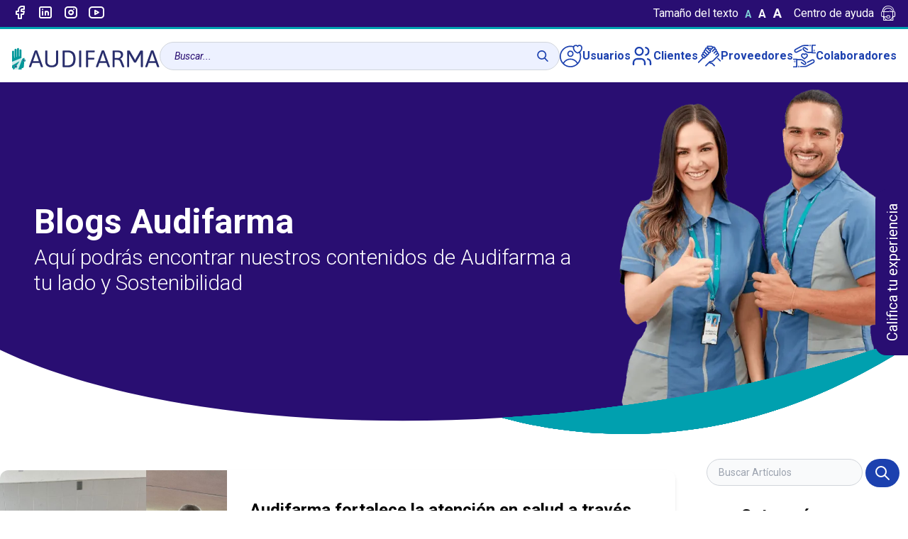

--- FILE ---
content_type: text/html;charset=UTF-8
request_url: https://www.audifarma.com.co/blog/?tag=
body_size: 17712
content:
<!DOCTYPE html>
<html lang="es">
      
                
<head>
    <script>
    (function(d){
      var s = d.createElement("script");
      /* uncomment the following line to override default position*/
       s.setAttribute("data-position", 3);
      /* uncomment the following line to override default size (values: small, large)*/
      /* s.setAttribute("data-size", "small");*/
      /* uncomment the following line to override default language (e.g., fr, de, es, he, nl, etc.)*/
       s.setAttribute("data-language", "es");
      /* uncomment the following line to override color set via widget (e.g., #053f67)*/
      /* s.setAttribute("data-color", "#053e67");*/
      /* uncomment the following line to override type set via widget (1=person, 2=chair, 3=eye, 4=text)*/
      /* s.setAttribute("data-type", "1");*/
      /* s.setAttribute("data-statement_text:", "Our Accessibility Statement");*/
      /* s.setAttribute("data-statement_url", "http://www.example.com/accessibility")";*/
      /* uncomment the following line to override support on mobile devices*/
      s.setAttribute("data-mobile", true);
      /* uncomment the following line to set custom trigger action for accessibility menu*/
      /* s.setAttribute("data-trigger", "triggerId")*/
      s.setAttribute("data-account", "moYwFDiWuY");
      s.setAttribute("src", "https://cdn.userway.org/widget.js");
      (d.body || d.head).appendChild(s);
    })(document)
    </script>
    <noscript>Please ensure Javascript is enabled for purposes of <a href="https://userway.org">website accessibility</a></noscript>
  <meta charset="utf-8">
  <meta name="viewport" content="width=device-width, height=device-height, initial-scale=1.0, maximum-scale=5.0, user-scalable=1">
  <meta http-equiv="X-UA-Compatible" content="IE=edge">
  <meta charset="utf-8">
 <meta http-equiv="Content-Security-Policy" content="manifest-src allow" />
 
  <title>Blogs Audifarma - Audifarma</title>
  <meta name="description" content="Help understanding your financial future and hoe Quest Financial and our advisors and help you plan for tomorrow with confidence">
  <meta name="language" content="spanish">
  <meta name="author" content="Audifarma ">
  <meta name="copyright" content="Audifarma S.A., Colombia, CO">
  <meta property="og:title" content="Blogs Audifarma">
  <meta property="og:url" content="https://audifarma.com.co/blog/">
  <meta property="og:description" content="Help understanding your financial future and hoe Quest Financial and our advisors and help you plan for tomorrow with confidence">
  <meta property="og:image" content="/images/default.png">
  <meta name="twitter:image" content="/images/default.png">
  <meta test="test" content="$dotPageContent.image">
  <meta http-equiv="Content-Security-Policy-Report-Only: policy">
  
  <link rel="canonical" href="https://audifarma.com.co/blog/">
  <link rel="apple-touch-icon" sizes="180x180" href="/apple-touch-icon.png">
  <link rel="icon" type="image/png" sizes="32x32" href="/favicon-32x32.png">
  <link rel="icon" type="image/png" sizes="16x16" href="/favicon-16x16.png">
  <link rel="manifest" href="/site.webmanifest">
  
 
  <link rel="stylesheet" href="/application/themes/audifarma2023/css/style.css">
  <link rel="stylesheet" href="/application/themes/audifarma2023/css/custom.css">
  <link rel='stylesheet' href='https://cdn-uicons.flaticon.com/uicons-regular-rounded/css/uicons-regular-rounded.css'>
  <link rel="stylesheet" href="https://cdn.jsdelivr.net/npm/@tabler/icons-webfont@latest/tabler-icons.min.css" />
  <link rel="stylesheet" href="/application/themes/audifarma2023/css/splide.min.css">
  <link rel="stylesheet" href="/application/themes/audifarma2023/css/splide-skyblue.min.css">
  <link rel="stylesheet" href="/application/themes/audifarma2023/css/swiper-bundle.min.css"/>
 

  <script src="/application/themes/audifarma2023/js/swiper-bundle.min.js"></script>
  <script src="/application/themes/audifarma2023/js/splide.min.js"></script>
 
  <script defer src="https://unpkg.com/@colinaut/alpinejs-plugin-simple-validate@1/dist/alpine.validate.min.js"></script>
  <script defer src="https://unpkg.com/alpinejs@3.x.x/dist/cdn.min.js"></script>
  <!-- Global site tag (gtag.js) - Google Analytics -->
   <script defer src="https://www.googletagmanager.com/gtag/js?id=UA-149340160-1"></script>
  <script>
        window.dataLayer = window.dataLayer || [];
        function gtag(){dataLayer.push(arguments);}
        gtag('js', new Date());
      
        gtag('config', 'UA-149340160-1');
        setTimeout("gtag('send','event','adjusted bounce rate','30 seconds')",30000);
  </script>
  
  <!-- Google Tag Manager -->
<script>(function(w,d,s,l,i){w[l]=w[l]||[];w[l].push({'gtm.start':
new Date().getTime(),event:'gtm.js'});var f=d.getElementsByTagName(s)[0],
j=d.createElement(s),dl=l!='dataLayer'?'&l='+l:'';j.async=true;j.src=
'https://www.googletagmanager.com/gtm.js?id='+i+dl;f.parentNode.insertBefore(j,f);
})(window,document,'script','dataLayer','GTM-P82BRHK');</script>
<!-- End Google Tag Manager -->

<!-- Google Tag Manager new -->
<script>(function(w,d,s,l,i){w[l]=w[l]||[];w[l].push({'gtm.start':
new Date().getTime(),event:'gtm.js'});var f=d.getElementsByTagName(s)[0],
j=d.createElement(s),dl=l!='dataLayer'?'&l='+l:'';j.async=true;j.src=
'https://www.googletagmanager.com/gtm.js?id='+i+dl;f.parentNode.insertBefore(j,f);
})(window,document,'script','dataLayer','GTM-TWVSFSG9');</script>
<!-- End Google Tag Manager -->

<!-- <script charset="UTF-8" src="//web.webpushs.com/js/push/c6cb68f58fe59dd58f67842c7313cc60_1.js" async></script> -->

</head>    <body id="blogs" class="flex flex-col h-screen ">
   <!-- Google Tag Manager (noscript) -->
    <noscript><iframe src="https://www.googletagmanager.com/ns.html?id=GTM-P82BRHK"
    height="0" width="0" style="display:none;visibility:hidden"></iframe></noscript>
    <!-- End Google Tag Manager (noscript) --> 
    
    <!-- Google Tag Manager new (noscript) -->
<noscript><iframe src="https://www.googletagmanager.com/ns.html?id=GTM-TWVSFSG9"
height="0" width="0" style="display:none;visibility:hidden"></iframe></noscript>
<!-- End Google Tag Manager (noscript) -->
    
            
<header>
    <nav x-data="{ open: false }" >
      <div id="top-nav " class="bg-navi  border-b-aqua border-b-[3px] ">
    
        <div class="container mx-auto flex  justify-center sm:justify-between py-[3px] px-4 items-center  text-white" >
          <div class="">
            <ul class="flex space-x-3 text-2xl">
              <li>
                <a href="https://web.facebook.com/audifarma.sa" target="_blank" class="hover:text-aqua" aria-label="Enlace a Facebook">
                <i class="ti ti-brand-facebook"></i>
                </a>
            </li>
                                                                                      <li>
                <a href="https://co.linkedin.com/company/audifarma-s.a" target="_blank" class="hover:text-aqua" aria-label="Enlace a linked-in">
                <i class="ti ti-brand-linkedin"></i>
                </a>
            </li>
              <li>
                <a href="https://www.instagram.com/audifarma.sa/" target="_blank" class="hover:text-aqua" aria-label="Enlace a intagram">
                <i class="ti ti-brand-instagram"></i>
                </a>
            </li>
            <li>
                <a href="https://www.youtube.com/channel/UC7LPNR4cEMxT3a00J-YPlMA" target="_blank" class="hover:text-aqua" aria-label="Enlace a youtube">
                  <i class="ti ti-brand-youtube"></i>
                </a>
             </li>
            </ul>
          </div>
          <div class="hidden sm:inline">
            <ul class="flex justify-end space-x-4 items-center">
              <li class="flex items-center">
                <span>Tamaño del texto</span>
                <div class="buttons flex font-bold  ml-2 space-x-2 items-baseline">
                  <button type="button" class="button active hover:text-aqua block p-px text-sm" onclick="fontchange(16)">A</button>
                  <button type="button" class="button hover:text-aqua block p-px text-md" onclick="fontchange(18)">A</button>
                  <button type="button" class="button hover:text-aqua block p-px text-lg" onclick="fontchange(20)">A</button>
                </div>
              </li>
              <li>
                <a href="/inicio/centro-de-ayuda"class="flex items-center space-x-2 hover:text-aqua-light">
                <span>Centro de ayuda</span>
                <i class="aficon aficon-soporte text-2xl" ></i>            
               </a>
              </li>
              <!--
              <li>
                                <a href="https://www.audifarma.com.co/funcionarios"class="flex items-center space-x-2 hover:text-aqua-light ">
                  <span>Iniciar sesión</span>
                  <i class="ti ti-login text-2xl"></i>
                 </a>
                              </li>
              -->
    
            </ul>
          </div>
        </div>
      </div>
      <div id="bottom-nav" class="container mx-auto  ">
        <div class="flex justify-between py-3 px-4 gap-4 lg:gap-12 items-center">
        <div id="logo" class="">
          <a href="/">
            <img src="/application/themes/audifarma2023/img/logo_audifarma_2024.svg" width="209" height="51" alt="logo Audifarma ">
          </a>
        </div>
        <div id="search-wrap" class=" md:block grow ">
          <form id="searchForm" name="searchForm" action="/inicio/site-search">
            <div class="relative text-gray-600">
             
              <input id="search-input"  name="q" type="search" placeholder="Buscar..." class="bg-navi-gray h-10 px-5 pr-10 rounded-full text-sm focus:outline-none placeholder:text-navi placeholder:italic w-full">
              <button type="submit" value="Submit" class="absolute right-0 top-0 mt-3 mr-4 text-azul" aria-label="Buscar">
                <svg class="h-4 w-4 fill-current" xmlns="http://www.w3.org/2000/svg" xmlns:xlink="http://www.w3.org/1999/xlink" version="1.1" id="Capa_1" x="0px" y="0px" viewBox="0 0 56.966 56.966" style="enable-background:new 0 0 56.966 56.966;" xml:space="preserve" width="512px" height="512px">
                  <path d="M55.146,51.887L41.588,37.786c3.486-4.144,5.396-9.358,5.396-14.786c0-12.682-10.318-23-23-23s-23,10.318-23,23  s10.318,23,23,23c4.761,0,9.298-1.436,13.177-4.162l13.661,14.208c0.571,0.593,1.339,0.92,2.162,0.92  c0.779,0,1.518-0.297,2.079-0.837C56.255,54.982,56.293,53.08,55.146,51.887z M23.984,6c9.374,0,17,7.626,17,17s-7.626,17-17,17  s-17-7.626-17-17S14.61,6,23.984,6z"/>
                </svg>
              </button>
             
            </div>
          </form>
        </div>
        <div id="menu-wrap" class="hidden md:block">
          <ul id="main-nav" class="sm:flex gap-2 lg:gap-4 2xl:gap-10 text-azul  font-semibold items-center ">
            <li>
              <a href="/" class="flex items-center hover:text-aqua gap-2 ">
                <svg id="b" xmlns="http://www.w3.org/2000/svg" width="32" height="32" viewBox="0 0 335.41 332.83" fill="currentColor"><g id="c"><g id="d"><g id="e"><path d="M265.32,9.25c12.4-9,25.88-11.72,40.43-6.89,19.44,6.46,31.36,25.43,29.46,46.19-2.21,23.58-11.77,43.45-29.59,59.08-1.7,1.49-1.63,2.65-.87,4.47,9,21.67,13.31,44.27,11.93,67.7-3.37,57-29.21,101-77.82,130.81-29.19,17.92-61.36,24.59-95.4,21.48-67.74-6.18-124.86-56.81-139.58-123.45C-14.72,124.51,35.26,41.64,118.28,19.17c26.24-7.25,53.95-7.27,80.2-.06,2.44,.66,3.84,.35,5.52-1.85,14.3-18.73,39.52-22.64,59.08-9.36,.72,.48,1.48,.89,2.24,1.35Zm.92,254.22c35.32-40.78,40.87-100.78,22.32-142.72-6.75,3.16-13.44,6.48-20.3,9.38-1.9,.77-4.02,.77-5.92,0-9-4.47-18.38-8.56-26.69-14.16-21.9-14.77-35.81-35.17-39.78-61.68-.86-5.74-.64-11.65-.91-17.51-55.87-16.08-122.61,6.57-156.81,63.61-34,56.7-21.93,123.45,12.58,163,25.53-38.5,60.92-60.05,107.42-60.18,46.72-.08,82.22,21.48,108.09,60.26h0Zm-13.24,14.2c-13.72-28-48.58-56.21-93.44-56.65-44.44-.44-80.73,26.59-95.71,56.67,53.46,50.42,138.56,48.46,189.15-.02Zm12.26-241.1c-2.77-3.42-5.33-6.77-8.1-9.94-6.65-7.68-17.3-10.53-26.89-7.2-9.6,3.26-16.81,12-16.92,22.07-.16,6.6,.66,13.19,2.44,19.55,7.4,24.83,25.25,40,48,50.22,1.15,.36,2.39,.26,3.48-.26,12.79-5.73,24.23-13.4,33.31-24.23,10.42-12.44,16.69-26.63,16.79-43.07,.13-10.85-6.66-20.58-16.9-24.18-10.22-3.63-21.08-.48-28.23,8.25-2.3,2.8-4.5,5.67-6.97,8.79h0Z"/><path d="M205.39,132.62c.14,25.89-20.72,46.99-46.61,47.13-.02,0-.05,0-.07,0-25.41,.22-46.84-21.07-46.91-46.6-.08-26,20.79-47.19,46.58-47.22,25.75-.21,46.8,20.5,47.01,46.25,0,.15,0,.29,0,.44Zm-46.73-28.68c-15.9-.06-28.84,12.79-28.89,28.69,0,.12,0,.25,0,.37-.2,15.93,12.55,29,28.48,29.2s29-12.55,29.2-28.48c0-.34,0-.69,0-1.03,.04-15.83-12.76-28.71-28.59-28.75-.06,0-.13,0-.19,0Z" /></g></g></g></svg>
                Usuarios
              </a>
            </li>
            <li>
              <a href="/clientes" class="flex items-center hover:text-aqua gap-2 ">
                <svg xmlns="http://www.w3.org/2000/svg" class="icon icon-tabler icon-tabler-users" width="32" height="32" viewBox="0 0 24 24" stroke-width="1.7" stroke="currentColor" fill="none" stroke-linecap="round" stroke-linejoin="round">
                  <path stroke="none" d="M0 0h24v24H0z" fill="none"></path>
                  <circle cx="9" cy="7" r="4"></circle>
                  <path d="M3 21v-2a4 4 0 0 1 4 -4h4a4 4 0 0 1 4 4v2"></path>
                  <path d="M16 3.13a4 4 0 0 1 0 7.75"></path>
                  <path d="M21 21v-2a4 4 0 0 0 -3 -3.85"></path>
               </svg>
                Clientes
              </a>
            </li>
            <li>
              <a href="/proveedores" class="flex items-center hover:text-aqua gap-2 ">
                <svg id="b" xmlns="http://www.w3.org/2000/svg" viewBox="0 0 32 32" stroke="currentColor" stroke-width="1.7" width="32" height="32" fill="none" stroke-linecap="round" stroke-linejoin="round"><g id="c"><rect width="32" height="32" style="fill:none; display:none;" /><g><line x1="7.23" y1="18.45" x2=".76" y2="24.9" /><path d="M17.12,8.02l4.27-4.32,.26-.25c1.4-.21,2.4,.67,2.38,2.1l-.11,.13-3.56,3.66" /><path d="M23.17,6.49c1.93-.89,3.04,.89,2.54,2.18l-3.02,3.11" /><path d="M25.35,9.4c1.67-.18,2.52,1.38,2.07,2.39l-2.32,2.37" /><path d="M10.94,29.74l5.87-5.85s1.3,.03,2.45-.33c1.07-.33,2.05-.9,2.05-.9l7.47-7.55s.57-.96,.12-1.79c-.66-1.21-2.18-.8-2.18-.8" /><path d="M23.16,29.73l-3.63-3.61s-1.09,.06-2-.2c-.87-.25-1.58-.81-1.58-.81" /><line x1="28.95" y1="20.43" x2="31.24" y2="22.77" /><path d="M10.99,5.11c.59-.65,1.8-.55,1.8-.55l4.51,4.43s.21,1.31-.34,1.92c-.56,.63-1.89,.55-1.89,.55l-4.54-4.41s-.2-1.23,.45-1.94Z" /><path d="M15.07,11.46s.1,1.23-.49,1.93c-.54,.65-1.76,.77-1.76,.77l-4.03-3.95s-.22-1.16,.18-1.88c.47-.85,1.56-.97,1.56-.97" /><path d="M12.83,14.16s-.12,1.13-.75,1.69c-.6,.53-1.74,.49-1.74,.49l-3.28-3.06s-.31-1.31,.1-1.98c.52-.85,1.64-1.09,1.64-1.09" /><path d="M10.34,16.33s-.05,1.15-.65,1.8c-.52,.56-1.59,.63-1.59,.63l-2.67-2.75s-.12-.96,.17-1.5c.43-.78,1.35-1.05,1.35-1.05" /><path d="M20.77,3.8s-.24-.69-.85-1.09c-.56-.37-1.48-.45-1.48-.45h-5.06s-.04,.99,.28,1.7c.35,.78,1.07,1.28,1.07,1.28h2.85" /><path d="M27.84,19.36h.01" /></g></g></svg>
                Proveedores
              </a>
            </li>
            <li>
              <a href="/colaboradores" class="flex items-center hover:text-aqua gap-2 ">
                <svg id="b" xmlns="http://www.w3.org/2000/svg" viewBox="0 0 31.93 31.94" stroke="currentColor" stroke-width="1.7" width="32" height="32" fill="none" stroke-linecap="round" stroke-linejoin="round"> <g id="c"><path class="e" d="M21.43,1.22h-6.2s-1.56,.21-2.36,.51c-.52,.19-9.84,5.22-9.84,5.22,0,0-1.13,1.37-.57,2.54,.66,1.39,2.47,1.05,2.47,1.05l6.75-3.36"/><path class="e" d="M20.26,6.88l-4.06-2.67s-1.26-.16-1.81,.75c-.6,.85-.08,1.78-.08,1.78l3.41,2.97s.81,.46,1.61,.75c.78,.28,1.57,.39,1.57,.39h5.33"/><polyline class="e" points="31.33 .6 26.86 .6 26.86 11.46 31.28 11.46"/><path class="e" d="M15.96,13.73s1.49-1.48,3.24-.26c.8,.56,1.04,1.75,.64,2.72-.48,1.2-3.88,3.67-3.88,3.67,0,0-3.13-2.14-3.89-3.72-.29-.61-.39-1.76,.73-2.71,1.34-1.13,3.16,.31,3.16,.31Z"/><circle class="d" cx="29.59" cy="8.33" r=".31"/><circle class="d" cx="23.96" cy="1.22" r=".31"/><path class="e" d="M10.5,30.71h6.2s1.56-.21,2.36-.51c.52-.19,9.84-5.22,9.84-5.22,0,0,1.13-1.37,.57-2.54-.66-1.39-2.47-1.05-2.47-1.05l-6.75,3.36"/><path class="e" d="M11.67,25.06l4.06,2.67s1.26,.16,1.81-.75c.6-.85,.08-1.78,.08-1.78l-3.41-2.97s-.81-.46-1.61-.75c-.78-.28-1.57-.39-1.57-.39H5.7"/><polyline class="e" points=".6 31.34 5.07 31.34 5.07 20.48 .65 20.48"/><circle class="d" cx="2.34" cy="23.61" r=".31"/><circle class="d" cx="7.96" cy="30.71" r=".31"/></g></svg>
                Colaboradores
              </a>
            </li> 
          </ul>
        </div>
        <div class="md:hidden text-azul text-lg">
          <button @click="open = ! open" class="flex gap-2 items-center hover:text-aqua" aria-label="menú">
    
            <svg xmlns="http://www.w3.org/2000/svg" class="icon icon-tabler icon-tabler-menu-2" width="32" height="32" viewBox="0 0 24 24" stroke-width="3" stroke="currentColor" fill="none" stroke-linecap="round" stroke-linejoin="round">
              <path stroke="none" d="M0 0h24v24H0z" fill="none"></path>
              <line x1="4" y1="6" x2="20" y2="6"></line>
              <line x1="4" y1="12" x2="20" y2="12"></line>
              <line x1="4" y1="18" x2="20" y2="18"></line>
           </svg>
          </button >
        </div>
        </div>
     </div>
         <div x-show="open" x-transition x-cloak id="mobil-nav"
        class="md:hidden p-4 w-full  lg:w-auto border-t-navi-gray border-t ">
             
             
        <ul class=" text-azul  h-auto font-semibold">
          <li class="w-full">
            
            <a href="/"
              class="inline-flex w-full px-3 py-2 rounded  items-center justify-start gap-2 hover:bg-azul hover:text-white">
              <svg id="b" xmlns="http://www.w3.org/2000/svg" width="32" height="32" viewBox="0 0 335.41 332.83"
                fill="currentColor">
                <g id="c">
                  <g id="d">
                    <g id="e">
                      <path
                        d="M265.32,9.25c12.4-9,25.88-11.72,40.43-6.89,19.44,6.46,31.36,25.43,29.46,46.19-2.21,23.58-11.77,43.45-29.59,59.08-1.7,1.49-1.63,2.65-.87,4.47,9,21.67,13.31,44.27,11.93,67.7-3.37,57-29.21,101-77.82,130.81-29.19,17.92-61.36,24.59-95.4,21.48-67.74-6.18-124.86-56.81-139.58-123.45C-14.72,124.51,35.26,41.64,118.28,19.17c26.24-7.25,53.95-7.27,80.2-.06,2.44,.66,3.84,.35,5.52-1.85,14.3-18.73,39.52-22.64,59.08-9.36,.72,.48,1.48,.89,2.24,1.35Zm.92,254.22c35.32-40.78,40.87-100.78,22.32-142.72-6.75,3.16-13.44,6.48-20.3,9.38-1.9,.77-4.02,.77-5.92,0-9-4.47-18.38-8.56-26.69-14.16-21.9-14.77-35.81-35.17-39.78-61.68-.86-5.74-.64-11.65-.91-17.51-55.87-16.08-122.61,6.57-156.81,63.61-34,56.7-21.93,123.45,12.58,163,25.53-38.5,60.92-60.05,107.42-60.18,46.72-.08,82.22,21.48,108.09,60.26h0Zm-13.24,14.2c-13.72-28-48.58-56.21-93.44-56.65-44.44-.44-80.73,26.59-95.71,56.67,53.46,50.42,138.56,48.46,189.15-.02Zm12.26-241.1c-2.77-3.42-5.33-6.77-8.1-9.94-6.65-7.68-17.3-10.53-26.89-7.2-9.6,3.26-16.81,12-16.92,22.07-.16,6.6,.66,13.19,2.44,19.55,7.4,24.83,25.25,40,48,50.22,1.15,.36,2.39,.26,3.48-.26,12.79-5.73,24.23-13.4,33.31-24.23,10.42-12.44,16.69-26.63,16.79-43.07,.13-10.85-6.66-20.58-16.9-24.18-10.22-3.63-21.08-.48-28.23,8.25-2.3,2.8-4.5,5.67-6.97,8.79h0Z" />
                      <path
                        d="M205.39,132.62c.14,25.89-20.72,46.99-46.61,47.13-.02,0-.05,0-.07,0-25.41,.22-46.84-21.07-46.91-46.6-.08-26,20.79-47.19,46.58-47.22,25.75-.21,46.8,20.5,47.01,46.25,0,.15,0,.29,0,.44Zm-46.73-28.68c-15.9-.06-28.84,12.79-28.89,28.69,0,.12,0,.25,0,.37-.2,15.93,12.55,29,28.48,29.2s29-12.55,29.2-28.48c0-.34,0-.69,0-1.03,.04-15.83-12.76-28.71-28.59-28.75-.06,0-.13,0-.19,0Z" />
                    </g>
                  </g>
                </g>
              </svg>
              Usuarios
            </a>
          </li>
          <li class="w-full">
            <a href="/clientes"
              class="inline-flex w-full px-3 py-2 rounded  items-center justify-start gap-2 hover:bg-azul hover:text-white">
              <svg xmlns="http://www.w3.org/2000/svg" class="icon icon-tabler icon-tabler-users" width="32"
                    height="32" viewBox="0 0 24 24" stroke-width="1.7" stroke="currentColor" fill="none"
                    stroke-linecap="round" stroke-linejoin="round">
                    <path stroke="none" d="M0 0h24v24H0z" fill="none"></path>
                    <circle cx="9" cy="7" r="4"></circle>
                    <path d="M3 21v-2a4 4 0 0 1 4 -4h4a4 4 0 0 1 4 4v2"></path>
                    <path d="M16 3.13a4 4 0 0 1 0 7.75"></path>
                    <path d="M21 21v-2a4 4 0 0 0 -3 -3.85"></path>
              </svg>
              Clientes
            </a>
          </li>
          <li class="w-full">
            <a href="/proveedores"
              class="inline-flex w-full px-3 py-2 rounded  items-center justify-start gap-2 hover:bg-azul hover:text-white">
              <svg id="b" xmlns="http://www.w3.org/2000/svg" viewBox="0 0 32 32" stroke="currentColor"
                    stroke-width="1.7" width="32" height="32" fill="none" stroke-linecap="round"
                    stroke-linejoin="round">
                    <g id="c">
                      <rect width="32" height="32" style="fill:none; display:none;" />
                      <g>
                        <line x1="7.23" y1="18.45" x2=".76" y2="24.9" />
                        <path d="M17.12,8.02l4.27-4.32,.26-.25c1.4-.21,2.4,.67,2.38,2.1l-.11,.13-3.56,3.66" />
                        <path d="M23.17,6.49c1.93-.89,3.04,.89,2.54,2.18l-3.02,3.11" />
                        <path d="M25.35,9.4c1.67-.18,2.52,1.38,2.07,2.39l-2.32,2.37" />
                        <path
                          d="M10.94,29.74l5.87-5.85s1.3,.03,2.45-.33c1.07-.33,2.05-.9,2.05-.9l7.47-7.55s.57-.96,.12-1.79c-.66-1.21-2.18-.8-2.18-.8" />
                        <path d="M23.16,29.73l-3.63-3.61s-1.09,.06-2-.2c-.87-.25-1.58-.81-1.58-.81" />
                        <line x1="28.95" y1="20.43" x2="31.24" y2="22.77" />
                        <path
                          d="M10.99,5.11c.59-.65,1.8-.55,1.8-.55l4.51,4.43s.21,1.31-.34,1.92c-.56,.63-1.89,.55-1.89,.55l-4.54-4.41s-.2-1.23,.45-1.94Z" />
                        <path
                          d="M15.07,11.46s.1,1.23-.49,1.93c-.54,.65-1.76,.77-1.76,.77l-4.03-3.95s-.22-1.16,.18-1.88c.47-.85,1.56-.97,1.56-.97" />
                        <path
                          d="M12.83,14.16s-.12,1.13-.75,1.69c-.6,.53-1.74,.49-1.74,.49l-3.28-3.06s-.31-1.31,.1-1.98c.52-.85,1.64-1.09,1.64-1.09" />
                        <path
                          d="M10.34,16.33s-.05,1.15-.65,1.8c-.52,.56-1.59,.63-1.59,.63l-2.67-2.75s-.12-.96,.17-1.5c.43-.78,1.35-1.05,1.35-1.05" />
                        <path
                          d="M20.77,3.8s-.24-.69-.85-1.09c-.56-.37-1.48-.45-1.48-.45h-5.06s-.04,.99,.28,1.7c.35,.78,1.07,1.28,1.07,1.28h2.85" />
                        <path d="M27.84,19.36h.01" />
                      </g>
                    </g>
                  </svg>
              Proveedores
            </a>
          </li>
         <li class="w-full">
            <a href="/colaboradores"
              class="inline-flex w-full px-3 py-2 rounded  items-center justify-start gap-2 hover:bg-azul hover:text-white">
              <svg id="b" xmlns="http://www.w3.org/2000/svg" viewBox="0 0 31.93 31.94" stroke="currentColor"
                    stroke-width="1.7" width="32" height="32" fill="none" stroke-linecap="round"
                    stroke-linejoin="round">
                    <g id="c">
                      <path class="e"
                        d="M21.43,1.22h-6.2s-1.56,.21-2.36,.51c-.52,.19-9.84,5.22-9.84,5.22,0,0-1.13,1.37-.57,2.54,.66,1.39,2.47,1.05,2.47,1.05l6.75-3.36" />
                      <path class="e"
                        d="M20.26,6.88l-4.06-2.67s-1.26-.16-1.81,.75c-.6,.85-.08,1.78-.08,1.78l3.41,2.97s.81,.46,1.61,.75c.78,.28,1.57,.39,1.57,.39h5.33" />
                      <polyline class="e" points="31.33 .6 26.86 .6 26.86 11.46 31.28 11.46" />
                      <path class="e"
                        d="M15.96,13.73s1.49-1.48,3.24-.26c.8,.56,1.04,1.75,.64,2.72-.48,1.2-3.88,3.67-3.88,3.67,0,0-3.13-2.14-3.89-3.72-.29-.61-.39-1.76,.73-2.71,1.34-1.13,3.16,.31,3.16,.31Z" />
                      <circle class="d" cx="29.59" cy="8.33" r=".31" />
                      <circle class="d" cx="23.96" cy="1.22" r=".31" />
                      <path class="e"
                        d="M10.5,30.71h6.2s1.56-.21,2.36-.51c.52-.19,9.84-5.22,9.84-5.22,0,0,1.13-1.37,.57-2.54-.66-1.39-2.47-1.05-2.47-1.05l-6.75,3.36" />
                      <path class="e"
                        d="M11.67,25.06l4.06,2.67s1.26,.16,1.81-.75c.6-.85,.08-1.78,.08-1.78l-3.41-2.97s-.81-.46-1.61-.75c-.78-.28-1.57-.39-1.57-.39H5.7" />
                      <polyline class="e" points=".6 31.34 5.07 31.34 5.07 20.48 .65 20.48" />
                      <circle class="d" cx="2.34" cy="23.61" r=".31" />
                      <circle class="d" cx="7.96" cy="30.71" r=".31" />
                    </g>
                  </svg>
              Colaboradores
            </a>
          </li> 
        </ul>
        <div class="divider bg-gray-200"></div>
        <ul class=" text-azul  h-auto font-semibold">
          <li>
            <a href="/inicio/centro-de-ayuda"
              class="inline-block w-full px-3 py-2 rounded  items-center justify-center hover:bg-azul hover:text-white">Centro
              de ayuda</a>
          </li>
          <!-- <li>
            <a href="/funcionarios"
              class="inline-block w-full px-3 py-2 rounded  items-center justify-center hover:bg-azul hover:text-white">Login</a>
          </li> -->
        </ul>
      </div>
    </nav>
</header>        


<style>
    .sub-menu .active{
        background-color:#00939F;
    }
    .bg-bluead{
        background-color:#2b1e76;
    }

</style>      <!--  manin content -->
      <div class="flex-grow body-wrapper">
                                        
                                            
                                                                        
                        <section id="section-1" class="row-wrapper-  ">
                            <div class="grid grid-cols-12 gap-8 w-full">
                            
                                                      
                                                          
                              
                                                                                                                
                            
                            
                            <div class=" col-span-12 md:col-span-12  w-full content">
                                                                
<div id="banner" class="bg-navi relative z-0 pb-2 sm:pb-4 lg:pb-14">
      <div id="slide" class="container mx-auto md:flex">
        <div class="md:w-2/3 flex flex-col justify-center  md:items-start p-6 md:p-12">
                  <h1 class="text-5xl text-center md:text-left md:text-3xl lg:text-4xl xl:text-5xl font-bold text-white w-full">Blogs Audifarma</h1>
                            <p class="text-2xl md:text-xl lg:text-2xl xl:text-3xl font-light text-white text-center md:text-left mb-4">
          Aquí podrás encontrar nuestros contenidos de Audifarma a tu lado y Sostenibilidad
          </p>
                            </div>
        <div class="md:w-1/3 flex flex-col justify-end">
      
           <img src="/dA/dae8801654/trabaja-con-nosotros-compress.png/webp_q/75" width="530" height="auto" class="w-full" alt="Blogs Aduifarma">
        
        </div>
      </div>
      <div class="absolute z-10 w-full bottom-[-2px] ">
        <img src="/application/themes/audifarma2023/img/mask2.svg"  alt="">
      </div>
</div>
<style>
    .text-sm {
  font-size: 0.875rem;
  line-height: 1.25rem;
}
@media (min-width: 768px) {
  .md\:text-base {
    font-size: 1rem;
    line-height: 1.5rem;
  }
  .md\:p-12 {
    padding: 3rem;
  }
}
</style><div></div>
                            </div>
                            <!--/span-->

                                                        </div>
                            <!--/row-->
                        </section>
                        <!-- /row-wrapper-->
                                                                    
                                                                        
                        <section id="section-2" class="row-wrapper- container mx-auto ">
                            <div class="grid grid-cols-12 gap-8 w-full">
                            
                                                      
                                                          
                              
                                                                                                                
                            
                            
                            <div class=" col-span-12 md:col-span-9  w-full content">
                                                                



   
       














<div class="py-12">
<ul class="card-horizonal reset">
        <li class="card-horizonal-item mb-4">
                 <div class="card-horizonal-img-wapper">
          <div class="img-container">
                           <img class="h-56 w-full object-cover md:h-full md:w-80" src="/dA/a0323458c3/Audifarma donaciones.jpg" alt="">
                       </div>
          <div class="card-horizontal-body">
              
                                <h2 class="font-bold text-2xl my-2">Audifarma fortalece la atención en salud a través de donaciones a comunidades del suroccidente colombiano</h2>
                           <time datetime="2026-01-14T07:46:00" class="date text-xs mb-3 ">enero 14, 2026</time>
                            <p class="mt-2 text-gray-500">Audifarma realizó la donación de camillas de emergencia a diversas organizaciones sin ánimo de lucro y a cuerpos de bomberos...</p>
                                                            <a href="/blog/sostenibilidad/audifarma-fortalece-la-atencion-en-salud-a-traves-de-donaciones-a-comunidades-del-suroccidente-colombiano" class="btn btn-primary  mt-4 w-fit">Leer más 
               <svg xmlns="http://www.w3.org/2000/svg" fill="none" viewBox="0 0 24 24" class="inline-block w-4 h-4 ml-2 stroke-current">  
                <path stroke-linecap="round" stroke-linejoin="round" stroke-width="2" d="M9 5l7 7-7 7"></path>                        
              </svg>
             </a>
          </div>
        </div>
    

    </li>
      <li class="card-horizonal-item mb-4">
                 <div class="card-horizonal-img-wapper">
          <div class="img-container">
                           <img class="h-56 w-full object-cover md:h-full md:w-80" src="/dA/0aac1989a8/Audifarma + mensaje de navidad.jpg" alt="">
                       </div>
          <div class="card-horizontal-body">
              
                                <h2 class="font-bold text-2xl my-2">¡Trabajo si hay!</h2>
                           <time datetime="2026-01-08T11:20:00" class="date text-xs mb-3 ">enero 08, 2026</time>
                            <p class="mt-2 text-gray-500">Nos encontramos en la búsqueda de Auxiliares de Farmacia para integrar nuestro equipo en las ciudades de Bogotá, Ibagué y...</p>
                                                            <a href="/blog/audifarma-a-tu-lado/trabajo-si-hay" class="btn btn-primary  mt-4 w-fit">Leer más 
               <svg xmlns="http://www.w3.org/2000/svg" fill="none" viewBox="0 0 24 24" class="inline-block w-4 h-4 ml-2 stroke-current">  
                <path stroke-linecap="round" stroke-linejoin="round" stroke-width="2" d="M9 5l7 7-7 7"></path>                        
              </svg>
             </a>
          </div>
        </div>
    

    </li>
      <li class="card-horizonal-item mb-4">
                 <div class="card-horizonal-img-wapper">
          <div class="img-container">
                           <img class="h-56 w-full object-cover md:h-full md:w-80" src="/dA/da2dc5925a/portadabt51Cajita.png" alt="">
                       </div>
          <div class="card-horizontal-body">
              
                                <h2 class="font-bold text-2xl my-2">Cajita del Amor: así vivimos un día lleno de amor, alegría y magia</h2>
                           <time datetime="2025-12-23T12:27:00" class="date text-xs mb-3 ">diciembre 23, 2025</time>
                            <p class="mt-2 text-gray-500">La rutina del barrio Barranquillita, ubicado en la localidad de Usme, en Bogotá, se vio interrumpida por un encuentro lleno...</p>
                                                            <a href="/blog/sostenibilidad/cajita-del-amor-asi-vivimos-un-dia-lleno-de-amor-alegria-y-magia" class="btn btn-primary  mt-4 w-fit">Leer más 
               <svg xmlns="http://www.w3.org/2000/svg" fill="none" viewBox="0 0 24 24" class="inline-block w-4 h-4 ml-2 stroke-current">  
                <path stroke-linecap="round" stroke-linejoin="round" stroke-width="2" d="M9 5l7 7-7 7"></path>                        
              </svg>
             </a>
          </div>
        </div>
    

    </li>
      <li class="card-horizonal-item mb-4">
                 <div class="card-horizonal-img-wapper">
          <div class="img-container">
                           <img class="h-56 w-full object-cover md:h-full md:w-80" src="/dA/2d123c32d8/doc-mesa.jpg" alt="">
                       </div>
          <div class="card-horizontal-body">
              
                                <h2 class="font-bold text-2xl my-2">Un mensaje que nace desde el agradecimiento</h2>
                           <time datetime="2025-12-18T10:39:00" class="date text-xs mb-3 ">diciembre 18, 2025</time>
                            <p class="mt-2 text-gray-500">Al cierre de este 2025, queremos dirigirnos a ustedes desde lo más genuino de nuestra esencia, con un mensaje de agradecimiento...</p>
                                                            <a href="/blog/audifarma-a-tu-lado/un-mensaje-que-nace-desde-el-agradecimiento" class="btn btn-primary  mt-4 w-fit">Leer más 
               <svg xmlns="http://www.w3.org/2000/svg" fill="none" viewBox="0 0 24 24" class="inline-block w-4 h-4 ml-2 stroke-current">  
                <path stroke-linecap="round" stroke-linejoin="round" stroke-width="2" d="M9 5l7 7-7 7"></path>                        
              </svg>
             </a>
          </div>
        </div>
    

    </li>
      <li class="card-horizonal-item mb-4">
                 <div class="card-horizonal-img-wapper">
          <div class="img-container">
                           <img class="h-56 w-full object-cover md:h-full md:w-80" src="/dA/80436d7ead/Nuevo Caf Bosa Bogotá.jpg" alt="">
                       </div>
          <div class="card-horizontal-body">
              
                                <h2 class="font-bold text-2xl my-2">Audifarma fortalece el acceso a medicamentos con nuevo punto de dispensación para Capital Salud</h2>
                           <time datetime="2025-12-17T11:13:00" class="date text-xs mb-3 ">diciembre 17, 2025</time>
                            <p class="mt-2 text-gray-500">Audifarma, en alianza con Capital Salud EPS, puso en funcionamiento un nuevo Punto de Dispensación de Medicamentos en el ...</p>
                                                            <a href="/blog/audifarma-a-tu-lado/audifarma-fortalece-el-acceso-a-medicamentos-con-nuevo-punto-de-dispensacion-para-afiliados-de-capital-salud-en-bosa" class="btn btn-primary  mt-4 w-fit">Leer más 
               <svg xmlns="http://www.w3.org/2000/svg" fill="none" viewBox="0 0 24 24" class="inline-block w-4 h-4 ml-2 stroke-current">  
                <path stroke-linecap="round" stroke-linejoin="round" stroke-width="2" d="M9 5l7 7-7 7"></path>                        
              </svg>
             </a>
          </div>
        </div>
    

    </li>
  </ul>

<nav class="flex justify-center mt-4">
    <div class="btn-group">
             
      <button class="btn btn-secondary">Página 1 / 38</button>
                  
                                            <a class="btn btn-secondary" href="?page=2">
                            »
              </a>
           
              
    </div>
 </nav>
 </div><div></div>
                            </div>
                            <!--/span-->

                                                                
                                                      
                                                          
                              
                                                                                                                
                            
                            
                            <div class=" col-span-12 md:col-span-3  w-full content">
                                                                


<script>
 
    const { pathname } = window.location;
    const paths = pathname.split("/").filter(entry => entry !== "");
    const lastPath = paths[paths.length - 1];
    console.log(lastPath);
</script>

<div class="widget p-3">
   
     <form method="get"  id="search">  
    <div id="blog-search" class="flex my-5 w-full">
    
    <div class="form-contro flex-grow" >
     
      <input type="text"  name="blogSearch" id="searchBox" class="w-full input border py-2 px-4 rounded-full" placeholder="Buscar Artículos" 
       value="" />
      
      <input type="hidden" name="search" value="true" />
      
      
    </div><!-- /search-field -->
    <span class="flex-none ml-1">
        <button class="btn btn-secondary px-3" type="submit"  value="Submit" >
             <svg xmlns="http://www.w3.org/2000/svg" fill="none" viewBox="0 0 24 24" class="inline-block w-6 h-6 stroke-current">             
        <path stroke-linecap="round" stroke-linejoin="round" stroke-width="2" d="M21 21l-6-6m2-5a7 7 0 11-14 0 7 7 0 0114 0z"></path>             
      </svg>
        </button>
      </span>
    <input type="hidden" name="search" value="true" />
    
    </div>
 </form> 

   
    <div class="widget-title flex items-center mt-3">
    <span class="line mr-2"></span>
    <h3 class=" text-2xl  text-blueheading font-semibold  py-1 my-0">Categorías:</h3>
    </div>
    <div class="widget-body p2 ml-10 ">
        
        
                        <ul>
            <li class="border-b border-gray-100 py-2">
                <a class="link link-hover" href="/blog/?cat=audifarmaATuLado" >Audifarma a tu lado</a>
            </li>
        
         </ul>
                                                                                         <ul>
            <li class="border-b border-gray-100 py-2">
                <a class="link link-hover" href="/blog/?cat=sostenibilidad" >Sostenibilidad</a>
            </li>
        
         </ul>
                                                                                         <ul>
            <li class="border-b border-gray-100 py-2">
                <a class="link link-hover" href="/blog/?cat=escuelaDePacientes" >Escuela de pacientes</a>
            </li>
        
         </ul>
                                                                                     </div>
   

 <div class="widget-title flex items-center mt-3">
    <span class="line mr-2"></span>
    <h3 class=" text-2xl  text-blueheading font-semibold  py-1 my-0">Etiquetas:</h3>
    </div>
    <div class="widget-body p2 ml-10 ">
        <ul class="tags-cloud  list-none">
    
                                                                                         <li class="m-1">
                        <a class="link link-hover" href="/blog?tag=#audifarma&cat=" id="#audifarma" data-tag="#audifarma">#audifarma
                                                         </li>
                                                 <li class="m-1">
                        <a class="link link-hover" href="/blog?tag=salud&cat=" id="salud" data-tag="salud">salud
                                                         </li>
                                                 <li class="m-1">
                        <a class="link link-hover" href="/blog?tag=#bienestar&cat=" id="#bienestar" data-tag="#bienestar">#bienestar
                                                         </li>
                                                 <li class="m-1">
                        <a class="link link-hover" href="/blog?tag=#salud&cat=" id="#salud" data-tag="#salud">#salud
                                                         </li>
                                                 <li class="m-1">
                        <a class="link link-hover" href="/blog?tag=bienestar&cat=" id="bienestar" data-tag="bienestar">bienestar
                                                         </li>
                                                 <li class="m-1">
                        <a class="link link-hover" href="/blog?tag=#medicamentos&cat=" id="#medicamentos" data-tag="#medicamentos">#medicamentos
                                                         </li>
                                                 <li class="m-1">
                        <a class="link link-hover" href="/blog?tag=medicamentos&cat=" id="medicamentos" data-tag="medicamentos">medicamentos
                                                         </li>
                                                 <li class="m-1">
                        <a class="link link-hover" href="/blog?tag=saludybienestar&cat=" id="saludybienestar" data-tag="saludybienestar">saludybienestar
                                                         </li>
                                                 <li class="m-1">
                        <a class="link link-hover" href="/blog?tag=audifarma&cat=" id="audifarma" data-tag="audifarma">audifarma
                                                         </li>
                                                 <li class="m-1">
                        <a class="link link-hover" href="/blog?tag=saludaudifarma&cat=" id="saludaudifarma" data-tag="saludaudifarma">saludaudifarma
                                                         </li>
                                                 <li class="m-1">
                        <a class="link link-hover" href="/blog?tag=salud y bienestar&cat=" id="salud y bienestar" data-tag="salud y bienestar">salud y bienestar
                                                         </li>
                                                 <li class="m-1">
                        <a class="link link-hover" href="/blog?tag=fin de año&cat=" id="fin de año" data-tag="fin de año">fin de año
                                                         </li>
                                                 <li class="m-1">
                        <a class="link link-hover" href="/blog?tag=#navidad&cat=" id="#navidad" data-tag="#navidad">#navidad
                                                         </li>
                                                 <li class="m-1">
                        <a class="link link-hover" href="/blog?tag=audifarmasalud&cat=" id="audifarmasalud" data-tag="audifarmasalud">audifarmasalud
                                                         </li>
                                                 <li class="m-1">
                        <a class="link link-hover" href="/blog?tag=autocuidado&cat=" id="autocuidado" data-tag="autocuidado">autocuidado
                                                         </li>
                                                 <li class="m-1">
                        <a class="link link-hover" href="/blog?tag=cuidadosdelasalud&cat=" id="cuidadosdelasalud" data-tag="cuidadosdelasalud">cuidadosdelasalud
                                                         </li>
                                                 <li class="m-1">
                        <a class="link link-hover" href="/blog?tag=cáncer&cat=" id="cáncer" data-tag="cáncer">cáncer
                                                         </li>
                                                 <li class="m-1">
                        <a class="link link-hover" href="/blog?tag=turno virtual&cat=" id="turno virtual" data-tag="turno virtual">turno virtual
                                                         </li>
                                                 <li class="m-1">
                        <a class="link link-hover" href="/blog?tag=#amor&cat=" id="#amor" data-tag="#amor">#amor
                                                         </li>
                                                 <li class="m-1">
                        <a class="link link-hover" href="/blog?tag=#cuidado&cat=" id="#cuidado" data-tag="#cuidado">#cuidado
                                                         </li>
                                                     </ul>
    </div>

</div><div></div>
                            </div>
                            <!--/span-->

                                                        </div>
                            <!--/row-->
                        </section>
                        <!-- /row-wrapper-->
                                                        
      </div>
  <!-- end manin content -->
            <!-- footer -->
  <footer class="mt-12 relative">
       
          
    <div id="foote-top" class="bg-navi text-white px-4 py-8 flex justify-between">
      <div class="md:flex container mx-auto ">
        <div class="w-full md:w-1/3 p-4 md:flex flex-col items-center">
          <figure class="w-48 mx-auto self-center">
            <img src="/application/themes/audifarma2023/img/logo_blanco_2024.svg" width="345" height="50" alt="Logo audifarma">
          </figure>
          
          <h6 class="mt-4 text-center">Síguenos en:</h6>
          <div class="footer-nav flex justify-center gap-3 text-4xl ">
            <a href="https://web.facebook.com/audifarma.sa"  class="hover:text-aqua-light"><i class="ti ti-brand-facebook"></i></a>
                       <a href="https://www.linkedin.com/company/audifarma-s.a/"  class="hover:text-aqua-light"><i class="ti ti-brand-linkedin"></i></a>
            <a href="https://www.instagram.com/audifarma.sa/"  class="hover:text-aqua-light"><i class="ti ti-brand-instagram"></i></a>
            <a href="https://www.youtube.com/channel/UC7LPNR4cEMxT3a00J-YPlMA"  class="hover:text-aqua-light"><i class="ti ti-brand-youtube"></i></a>
            <a href="https://www.tiktok.com/@audifarma.sa"  class="hover:text-aqua-light"><i class="ti ti-brand-tiktok"></i></a>
          </div>
        </div>
        
        
        <div class="footer-nav w-full md:w-1/3 p-4 flex justify-around gap-6">
          <ul>
            <li><a href="/" class="hover:text-aqua-light"><i class="ti ti-chevron-right"></i> Usuarios</a></li>
            <li><a href="/clientes" class="hover:text-aqua-light"><i class="ti ti-chevron-right"></i> Clientes</a></li>
            <li><a href="/proveedores" class="hover:text-aqua-light"><i class="ti ti-chevron-right"></i> Proveedores</a></li>
                      <li><a href="/inicio/quienes-somos" class="hover:text-aqua-light"><i class="ti ti-chevron-right"></i> Quiénes somos</a></li>
            <li><a href="/inicio/trabaja-con-nosotros" class="hover:text-aqua-light"><i class="ti ti-chevron-right"></i> Trabaja con nosotros</a></li>
            <li><a href="/inicio/centro-de-ayuda" class="hover:text-aqua-light"><i class="ti ti-chevron-right"></i> Centro de Ayuda</a></li>
             <li><a href="https://sira.audifarma.com.co/SIRA/" class="hover:text-aqua-light"><i class="ti ti-chevron-right"></i> Información reorganización</a></li>
          </ul>
          <ul>
            <li><a href="/inicio/punto-azul" class="hover:text-aqua-light"><i class="ti ti-chevron-right"></i> Desechar medicamentos</a></li>
            <li><a href="/inicio/medicamentos-refrigerados" class="hover:text-aqua-light"><i class="ti ti-chevron-right"></i> Medicamentos refrigerados</a></li>  
            <li><a href="/inicio/derechos-y-deberes"  class="hover:text-aqua-light"><i class="ti ti-chevron-right"></i> Derechos y deberes</a></li>
            <li><a href=" /inicio/reglamento-interno"class="hover:text-aqua-light"><i class="ti ti-chevron-right"></i> Reglamento Interno Trabajo</a></li>
            <li><a href="/inicio/cuotas-moderadoras" class="hover:text-aqua-light"><i class="ti ti-chevron-right"></i> Cuotas moderadoras</a></li>
            <li><a href="/inicio/informacion-legal" class="hover:text-aqua-light"><i class="ti ti-chevron-right"></i> Información legal</a></li>
            <li><a href="/inicio/politica-de-datos" class="hover:text-aqua-light"><i class="ti ti-chevron-right"></i> Política de datos</a></li>
            <li><a href="https://lineaetica.audifarma.com.co/moduloLineaEtica/faces/forms/registro_denuncia.xhtml" class="hover:text-aqua-light"><i class="ti ti-chevron-right"></i> Línea ética</a></li>
            <li><a href="/dA/24039efa5f/asset/CODIGO_DE_ETICA-2024.pdf" class="hover:text-aqua-light"><i class="ti ti-chevron-right"></i> Código de ética</a></li>
             <li><a href="/inicio/transparencia" class="hover:text-aqua-light"><i class="ti ti-chevron-right"></i> Transparencia</a></li>
                      </ul>
        </div>
        <div class="w-full md:w-1/3 p-4">
          <h4>Nuestras sedes principales</h4>
          <h6 class="tex-lg">Pereira:</h6>
          <p class="text-sm mb-3">
              Calle 105 N° 14 - 140 Zona Industrial de Occidente<br>
              
         
           <h6>Desde cualquier celular o linea fija:</h6>
          <p class="mb-2">601 9169338</p>
          <h6>Linea Gratuita a Nivel Nacional:</h6>
          <p  class="mb-2">018000 112 554 <br></p>
          
           <h6>Verificación de referencias Laborales</h6>
          <p class="mb-2">313 409 5210 - 315 505 2246</p>
          <p  class="mb-2">Lun -Jue 7:00 a.m. a 5:30 p.m. <br>
            Vie 7:00 a.m. a 4:30 p.m.<br></p>
         
         <h6>Solicitud de documentos laborales</h6>
          <p class="mb-2">certificadoslaborales@audifarma.com.co</p>
          
        
         
        </div>
      </div>
    </div>
     <div class="md:absolute bottom-6 flex justify-center bg-[#290e72] md:bg-transparent">
        <a href="https://www.supersalud.gov.co/es-co/Paginas/Home.aspx" target="_blank">
            <img class="md:hidden" src="https://www.audifarma.com.co/dA/be98e9b145/super_salud_h_b.svg" width="120">
            <img class="hidden md:block  " src="https://www.audifarma.com.co/application/themes/audifarma2023/img/vigilado_supersalud.svg" width="50">
      </a>
    </div>
    <div id="footer-bottom" class="bg-aqua text-white p-2">
      <p class="text-center text-sm">© Audifarma S.A. 2026 todos los derechos reservados</p>
    </div>
    
   
    
  </footer>
<div x-data="{ 'showModal': false }" @keydown.escape="showModal = false">
    <!-- Trigger for Modal -->
    <button type="button" @click="showModal = true" class="btn-calificanos text-v  text-xl">Califica tu experiencia</button>
    
    <!-- Modal -->
    <div x-cloak
        class="fixed inset-0 z-999 flex items-center justify-center overflow-auto bg-black-50"
        x-show="showModal"
    >
        <!-- Modal inner -->
        <div 
            class="w-600 px-6 py-4 mx-auto text-left bg-white rounded shadow-lg"
            @click.away="showModal = false"
            x-transition:enter="motion-safe:ease-out duration-300" 
            x-transition:enter-start="opacity-0 scale-90" 
            x-transition:enter-end="opacity-100 scale-100"
        >
            <!-- Title / Close-->
            <div class="flex items-center justify-between">
                <h5 class="mr-3 text-black max-w-none">Califica tu experiencia</h5>

                <button type="button" class="z-50 cursor-pointer" @click="showModal = false">
                    <svg xmlns="http://www.w3.org/2000/svg" width="24" height="24" viewBox="0 0 24 24" fill="none" stroke="currentColor">
                        <path stroke-linecap="round" stroke-linejoin="round" stroke-width="2" d="M6 18L18 6M6 6l12 12" />
                    </svg>
                </button>
            </div>

            <!-- content -->
            <div class="w-650 flex h-500">
                <!-- XC EmbedSurvey -->
                <script>
                var _configwd =
                {
                "companyid": 62,
                "surveyid": 3343,
                "pocid": 11399,
                "element":"id_div_contenedor",
                "userdata": {},
                "globalvar": {}
                };
                
                
                !function(t,e,i,o){if(null!=o){var r=e.getElementsByTagName(i)[0],d=e.createElement(i);d.async=!0,d.src="https://www.xcustomer360app.com/publicclient/assets/js/embedwidget.js",d.setAttribute("d-s",o.surveyid),d.setAttribute("d-c",o.companyid),d.setAttribute("d-p",o.pocid),d.setAttribute("d-e",o.element),r.parentNode.insertBefore(d,r)}}(window,document,"script",_configwd);
                </script>
                <!-- End XC EmbedSurvey -->
                
                <div class="w-full bg-white shadow-lg" id="id_div_contenedor" style="height:400px;">
                    
                </div>
            
            </div>
        </div>
    </div>


</div>
<style>
    [x-cloak] { display: none !important; }
    .fixed{position:fixed;}
    .inset-0{inset: 0px;}
    .z-30{z-index: 999;}
    .bg-black-50{background:RGBA(0,0,0,0.5);}
    .overflow-auto{overflow: auto;}
    .max-w-600{max-width:480px;}
    .w-650{width:460px;}
    .h-500{height:400px;}
    .z-999{z-index: 999;}
    .btn-calificanos{
        background-color:rgb(41, 14, 114);
        color:white;
        border-radius: 15px 15px 0 0;
        padding :10px 20px;
        position: fixed;
        right: -95px;
        top: 50%;
        z-index:999;

    }
    .text-v{transform: rotate(-90deg);}
    .footer-nav a{
        display:flex;
    }
    .footer-nav a i{
        margin-top:4px;
    }
    .supersalud{
        position:absolute;
        bottom:5%;
    
    }
    .bottom-6 {
        bottom: 3rem;
    }
    .bg-\[\#290e72\] {
  --tw-bg-opacity: 1;
  background-color: rgb(41 14 114 / var(--tw-bg-opacity, 1));
}
    @media (min-width: 768px) {
  .md\:absolute {
    position: absolute;
  }
  .md\:block {
    display: block;
  }
  .md\:hidden {
    display: none;
  }
  .md\:bg-transparent {
    background-color: transparent;
  }
}

</style>  
  <!-- Facebook Pixel Code -->
<script nonce="4yZwhMbBbX">
  setTimeout(function() {
    !function(f,b,e,v,n,t,s)
    {if(f.fbq)return;n=f.fbq=function(){n.callMethod?
    n.callMethod.apply(n,arguments):n.queue.push(arguments)};
    if(!f._fbq)f._fbq=n;n.push=n;n.loaded=!0;n.version='2.0';
    n.queue=[];t=b.createElement(e);t.async=!0;
    t.src=v;s=b.getElementsByTagName(e)[0];
    s.parentNode.insertBefore(t,s)}(window, document,'script',
    'https://connect.facebook.net/en_US/fbevents.js');
    fbq('init', '205129491365763');
    fbq('track', 'PageView');
    fbq('track', 'ViewContent');
  }, 3000);
  </script>

  <!-- End Facebook Pixel Code --> 
  <noscript>
    <img height="1" width="1" style="display:none"
    src="https://www.facebook.com/tr?id=205129491365763&ev=PageView&noscript=1"/>
  </noscript>
  <!-- End Facebook Pixel Code -->
  
 <!-- Meta Pixel Code -->
<script>
    !function(f,b,e,v,n,t,s)
    {if(f.fbq)return;n=f.fbq=function(){n.callMethod?
    n.callMethod.apply(n,arguments):n.queue.push(arguments)};
    if(!f._fbq)f._fbq=n;n.push=n;n.loaded=!0;n.version='2.0';
    n.queue=[];t=b.createElement(e);t.async=!0;
    t.src=v;s=b.getElementsByTagName(e)[0];
    s.parentNode.insertBefore(t,s)}(window, document,'script',
    'https://connect.facebook.net/en_US/fbevents.js');
    fbq('init', '623052809923041');
    fbq('track', 'PageView');
    </script>
    <noscript><img height="1" width="1" style="display:none"
    src="https://www.facebook.com/tr?id=623052809923041&ev=PageView&noscript=1"
/></noscript>
<!-- End Meta Pixel Code -->
 
 
 
  <script>
   function fontchange(n){
            var page = document.querySelector('html');
            page.style.fontSize = n + "px";
        }

        var buttons = document.querySelector(".buttons");
        var button = buttons.querySelectorAll(".button");

        for(var i = 0; i < button.length; i++){
            button[i].addEventListener('click', function(){
                var current = document.getElementsByClassName('active');
                current[0].className = current[0].className.replace("active", "");
                this.className += " active"
            })
        }
</script>        <script>
   function fontchange(n){
            var page = document.querySelector('html');
            page.style.fontSize = n + "px";
        }

        var buttons = document.querySelector(".buttons");
        var button = buttons.querySelectorAll(".button");

        for(var i = 0; i < button.length; i++){
            button[i].addEventListener('click', function(){
                var current = document.getElementsByClassName('active');
                current[0].className = current[0].className.replace("active", "");
                this.className += " active"
            })
        }
</script>
  </body>
</html>

--- FILE ---
content_type: text/css;charset=UTF-8
request_url: https://www.audifarma.com.co/application/themes/audifarma2023/css/style.css
body_size: 17716
content:
@import url('https://fonts.googleapis.com/css2?family=Roboto:ital,wght@0,100;0,300;0,400;0,700;1,300;1,400&display=swap');

/*
! tailwindcss v3.2.4 | MIT License | https://tailwindcss.com
*/

/*
1. Prevent padding and border from affecting element width. (https://github.com/mozdevs/cssremedy/issues/4)
2. Allow adding a border to an element by just adding a border-width. (https://github.com/tailwindcss/tailwindcss/pull/116)
*/

*,
::before,
::after {
  box-sizing: border-box;
  /* 1 */
  border-width: 0;
  /* 2 */
  border-style: solid;
  /* 2 */
  border-color: #e5e7eb;
  /* 2 */
}

::before,
::after {
  --tw-content: '';
}

/*
1. Use a consistent sensible line-height in all browsers.
2. Prevent adjustments of font size after orientation changes in iOS.
3. Use a more readable tab size.
4. Use the user's configured `sans` font-family by default.
5. Use the user's configured `sans` font-feature-settings by default.
*/

html {
  line-height: 1.5;
  /* 1 */
  -webkit-text-size-adjust: 100%;
  /* 2 */
  -moz-tab-size: 4;
  /* 3 */
  -o-tab-size: 4;
     tab-size: 4;
  /* 3 */
  font-family: Roboto, sans-serif;
  /* 4 */
  font-feature-settings: normal;
  /* 5 */
}

/*
1. Remove the margin in all browsers.
2. Inherit line-height from `html` so users can set them as a class directly on the `html` element.
*/

body {
  margin: 0;
  /* 1 */
  line-height: inherit;
  /* 2 */
}

/*
1. Add the correct height in Firefox.
2. Correct the inheritance of border color in Firefox. (https://bugzilla.mozilla.org/show_bug.cgi?id=190655)
3. Ensure horizontal rules are visible by default.
*/

hr {
  height: 0;
  /* 1 */
  color: inherit;
  /* 2 */
  border-top-width: 1px;
  /* 3 */
}

/*
Add the correct text decoration in Chrome, Edge, and Safari.
*/

abbr:where([title]) {
  -webkit-text-decoration: underline dotted;
          text-decoration: underline dotted;
}

/*
Remove the default font size and weight for headings.
*/

h1,
h2,
h3,
h4,
h5,
h6 {
  font-size: inherit;
  font-weight: inherit;
}

/*
Reset links to optimize for opt-in styling instead of opt-out.
*/

a {
  color: inherit;
  text-decoration: inherit;
}

/*
Add the correct font weight in Edge and Safari.
*/

b,
strong {
  font-weight: bolder;
}

/*
1. Use the user's configured `mono` font family by default.
2. Correct the odd `em` font sizing in all browsers.
*/

code,
kbd,
samp,
pre {
  font-family: ui-monospace, SFMono-Regular, Menlo, Monaco, Consolas, "Liberation Mono", "Courier New", monospace;
  /* 1 */
  font-size: 1em;
  /* 2 */
}

/*
Add the correct font size in all browsers.
*/

small {
  font-size: 80%;
}

/*
Prevent `sub` and `sup` elements from affecting the line height in all browsers.
*/

sub,
sup {
  font-size: 75%;
  line-height: 0;
  position: relative;
  vertical-align: baseline;
}

sub {
  bottom: -0.25em;
}

sup {
  top: -0.5em;
}

/*
1. Remove text indentation from table contents in Chrome and Safari. (https://bugs.chromium.org/p/chromium/issues/detail?id=999088, https://bugs.webkit.org/show_bug.cgi?id=201297)
2. Correct table border color inheritance in all Chrome and Safari. (https://bugs.chromium.org/p/chromium/issues/detail?id=935729, https://bugs.webkit.org/show_bug.cgi?id=195016)
3. Remove gaps between table borders by default.
*/

table {
  text-indent: 0;
  /* 1 */
  border-color: inherit;
  /* 2 */
  border-collapse: collapse;
  /* 3 */
}

/*
1. Change the font styles in all browsers.
2. Remove the margin in Firefox and Safari.
3. Remove default padding in all browsers.
*/

button,
input,
optgroup,
select,
textarea {
  font-family: inherit;
  /* 1 */
  font-size: 100%;
  /* 1 */
  font-weight: inherit;
  /* 1 */
  line-height: inherit;
  /* 1 */
  color: inherit;
  /* 1 */
  margin: 0;
  /* 2 */
  padding: 0;
  /* 3 */
}

/*
Remove the inheritance of text transform in Edge and Firefox.
*/

button,
select {
  text-transform: none;
}

/*
1. Correct the inability to style clickable types in iOS and Safari.
2. Remove default button styles.
*/

button,
[type='button'],
[type='reset'],
[type='submit'] {
  -webkit-appearance: button;
  /* 1 */
  background-color: transparent;
  /* 2 */
  background-image: none;
  /* 2 */
}

/*
Use the modern Firefox focus style for all focusable elements.
*/

:-moz-focusring {
  outline: auto;
}

/*
Remove the additional `:invalid` styles in Firefox. (https://github.com/mozilla/gecko-dev/blob/2f9eacd9d3d995c937b4251a5557d95d494c9be1/layout/style/res/forms.css#L728-L737)
*/

:-moz-ui-invalid {
  box-shadow: none;
}

/*
Add the correct vertical alignment in Chrome and Firefox.
*/

progress {
  vertical-align: baseline;
}

/*
Correct the cursor style of increment and decrement buttons in Safari.
*/

::-webkit-inner-spin-button,
::-webkit-outer-spin-button {
  height: auto;
}

/*
1. Correct the odd appearance in Chrome and Safari.
2. Correct the outline style in Safari.
*/

[type='search'] {
  -webkit-appearance: textfield;
  /* 1 */
  outline-offset: -2px;
  /* 2 */
}

/*
Remove the inner padding in Chrome and Safari on macOS.
*/

::-webkit-search-decoration {
  -webkit-appearance: none;
}

/*
1. Correct the inability to style clickable types in iOS and Safari.
2. Change font properties to `inherit` in Safari.
*/

::-webkit-file-upload-button {
  -webkit-appearance: button;
  /* 1 */
  font: inherit;
  /* 2 */
}

/*
Add the correct display in Chrome and Safari.
*/

summary {
  display: list-item;
}

/*
Removes the default spacing and border for appropriate elements.
*/

blockquote,
dl,
dd,
h1,
h2,
h3,
h4,
h5,
h6,
hr,
figure,
p,
pre {
  margin: 0;
}

fieldset {
  margin: 0;
  padding: 0;
}

legend {
  padding: 0;
}

ol,
ul,
menu {
  list-style: none;
  margin: 0;
  padding: 0;
}

/*
Prevent resizing textareas horizontally by default.
*/

textarea {
  resize: vertical;
}

/*
1. Reset the default placeholder opacity in Firefox. (https://github.com/tailwindlabs/tailwindcss/issues/3300)
2. Set the default placeholder color to the user's configured gray 400 color.
*/

input::-moz-placeholder, textarea::-moz-placeholder {
  opacity: 1;
  /* 1 */
  color: #9ca3af;
  /* 2 */
}

input::placeholder,
textarea::placeholder {
  opacity: 1;
  /* 1 */
  color: #9ca3af;
  /* 2 */
}

/*
Set the default cursor for buttons.
*/

button,
[role="button"] {
  cursor: pointer;
}

/*
Make sure disabled buttons don't get the pointer cursor.
*/

:disabled {
  cursor: default;
}

/*
1. Make replaced elements `display: block` by default. (https://github.com/mozdevs/cssremedy/issues/14)
2. Add `vertical-align: middle` to align replaced elements more sensibly by default. (https://github.com/jensimmons/cssremedy/issues/14#issuecomment-634934210)
   This can trigger a poorly considered lint error in some tools but is included by design.
*/

img,
svg,
video,
canvas,
audio,
iframe,
embed,
object {
  display: block;
  /* 1 */
  vertical-align: middle;
  /* 2 */
}

/*
Constrain images and videos to the parent width and preserve their intrinsic aspect ratio. (https://github.com/mozdevs/cssremedy/issues/14)
*/

img,
video {
  max-width: 100%;
  height: auto;
}

/* Make elements with the HTML hidden attribute stay hidden by default */

[hidden] {
  display: none;
}

*, ::before, ::after{
  --tw-border-spacing-x: 0;
  --tw-border-spacing-y: 0;
  --tw-translate-x: 0;
  --tw-translate-y: 0;
  --tw-rotate: 0;
  --tw-skew-x: 0;
  --tw-skew-y: 0;
  --tw-scale-x: 1;
  --tw-scale-y: 1;
  --tw-pan-x:  ;
  --tw-pan-y:  ;
  --tw-pinch-zoom:  ;
  --tw-scroll-snap-strictness: proximity;
  --tw-ordinal:  ;
  --tw-slashed-zero:  ;
  --tw-numeric-figure:  ;
  --tw-numeric-spacing:  ;
  --tw-numeric-fraction:  ;
  --tw-ring-inset:  ;
  --tw-ring-offset-width: 0px;
  --tw-ring-offset-color: #fff;
  --tw-ring-color: rgb(59 130 246 / 0.5);
  --tw-ring-offset-shadow: 0 0 #0000;
  --tw-ring-shadow: 0 0 #0000;
  --tw-shadow: 0 0 #0000;
  --tw-shadow-colored: 0 0 #0000;
  --tw-blur:  ;
  --tw-brightness:  ;
  --tw-contrast:  ;
  --tw-grayscale:  ;
  --tw-hue-rotate:  ;
  --tw-invert:  ;
  --tw-saturate:  ;
  --tw-sepia:  ;
  --tw-drop-shadow:  ;
  --tw-backdrop-blur:  ;
  --tw-backdrop-brightness:  ;
  --tw-backdrop-contrast:  ;
  --tw-backdrop-grayscale:  ;
  --tw-backdrop-hue-rotate:  ;
  --tw-backdrop-invert:  ;
  --tw-backdrop-opacity:  ;
  --tw-backdrop-saturate:  ;
  --tw-backdrop-sepia:  ;
}

::backdrop{
  --tw-border-spacing-x: 0;
  --tw-border-spacing-y: 0;
  --tw-translate-x: 0;
  --tw-translate-y: 0;
  --tw-rotate: 0;
  --tw-skew-x: 0;
  --tw-skew-y: 0;
  --tw-scale-x: 1;
  --tw-scale-y: 1;
  --tw-pan-x:  ;
  --tw-pan-y:  ;
  --tw-pinch-zoom:  ;
  --tw-scroll-snap-strictness: proximity;
  --tw-ordinal:  ;
  --tw-slashed-zero:  ;
  --tw-numeric-figure:  ;
  --tw-numeric-spacing:  ;
  --tw-numeric-fraction:  ;
  --tw-ring-inset:  ;
  --tw-ring-offset-width: 0px;
  --tw-ring-offset-color: #fff;
  --tw-ring-color: rgb(59 130 246 / 0.5);
  --tw-ring-offset-shadow: 0 0 #0000;
  --tw-ring-shadow: 0 0 #0000;
  --tw-shadow: 0 0 #0000;
  --tw-shadow-colored: 0 0 #0000;
  --tw-blur:  ;
  --tw-brightness:  ;
  --tw-contrast:  ;
  --tw-grayscale:  ;
  --tw-hue-rotate:  ;
  --tw-invert:  ;
  --tw-saturate:  ;
  --tw-sepia:  ;
  --tw-drop-shadow:  ;
  --tw-backdrop-blur:  ;
  --tw-backdrop-brightness:  ;
  --tw-backdrop-contrast:  ;
  --tw-backdrop-grayscale:  ;
  --tw-backdrop-hue-rotate:  ;
  --tw-backdrop-invert:  ;
  --tw-backdrop-opacity:  ;
  --tw-backdrop-saturate:  ;
  --tw-backdrop-sepia:  ;
}

.container{
  width: 100%;
}

@media (min-width: 640px){
  .container{
    max-width: 640px;
  }
}

@media (min-width: 768px){
  .container{
    max-width: 768px;
  }
}

@media (min-width: 1024px){
  .container{
    max-width: 1024px;
  }
}

@media (min-width: 1280px){
  .container{
    max-width: 1280px;
  }
}

@media (min-width: 1536px){
  .container{
    max-width: 1536px;
  }
}

.a_divider{
  position: relative;
  margin-top: 3rem;
  margin-bottom: 3rem;
  margin-left: 1rem;
  margin-right: 1rem;
}

@media (min-width: 768px){
  .a_divider{
    margin-left: 0px;
    margin-right: 0px;
  }
}

.a_divider-text{
  position: relative;
  display: inline;
  --tw-bg-opacity: 1;
  background-color: rgb(255 255 255 / var(--tw-bg-opacity));
  padding-top: 0.5rem;
  padding-bottom: 0.5rem;
  padding-right: 1.5rem;
  font-size: 1.5rem;
  line-height: 2rem;
  font-weight: 700;
}

.a_divider-line{
  position: absolute;
  top: 1rem;
  height: 0.125rem;
  width: 100%;
  --tw-bg-opacity: 1;
  background-color: rgb(0 0 0 / var(--tw-bg-opacity));
}

@font-face {
  font-family: 'audifarma-icons';

  src:  url('../fonts/audifarma-icons.eot?z75ld6');

  src:  url('../fonts/audifarma-icons.eot?z75ld6#iefix') format('embedded-opentype'),
    url('../fonts/audifarma-icons.ttf?z75ld6') format('truetype'),
    url('../fonts/audifarma-icons.woff?z75ld6') format('woff'),
    url('../fonts/audifarma-icons.svg?z75ld6#audifarma-icons') format('svg');

  font-weight: normal;

  font-style: normal;

  font-display: block;
}

i {
  /* use !important to prevent issues with browser extensions that change fonts */
  font-family: 'audifarma-icons' !important;
  speak: never;
  font-style: normal;
  font-weight: normal;
  font-variant: normal;
  text-transform: none;
  line-height: 1;
  /* Better Font Rendering =========== */
  -webkit-font-smoothing: antialiased;
  -moz-osx-font-smoothing: grayscale;
}

.aficon-app:before {
  content: "\e90a";
}

.aficon-app-check:before {
  content: "\e90b";
}

.aficon-mobile-app:before {
  content: "\e90c";
}

.aficon-soporte:before {
  content: "\e908";
}

.aficon-droguerias:before {
  content: "\e909";
}

.aficon-actualizar-datos:before {
  content: "\e900";
}

.aficon-agendar:before {
  content: "\e901";
}

.aficon-consultas:before {
  content: "\e902";
}

.aficon-instructivos:before {
  content: "\e903";
}

.aficon-trabaja-nosotros:before {
  content: "\e906";
}

.aficon-verificar-identidad:before {
  content: "\e907";
}

.aficon-domicilio:before {
  content: "\e904";
}

.aficon-farmaco-online:before {
  content: "\e905";
}

.divider {
  display: flex;
  flex-direction: row;
  align-items: center;
  align-self: stretch;
  margin-top: 1rem;
  margin-bottom: 1rem;
  height: 1px;
  white-space: nowrap;
}

[x-cloak] {
  display: none !important;
}

h1,h2,h3,h4,h5,h6{
  margin-bottom: 0.5rem;
  font-weight: 600;
  line-height: 1.25;
}

h1{
  font-size: clamp(2.48rem, 3.24rem + -1.9vw, 1.72rem);
}

h2{
  font-size: clamp(2.07rem, 2.396rem + -0.815vw, 1.744rem);
}

h3{
  font-size: clamp(1.728rem, 2.256rem + -1.32vw, 1.2rem);
}

h4{
  font-size: clamp(1.44rem, 1.88rem + -1.1vw, 1rem);
}

h5{
  font-size: clamp(1.2rem, 0.96rem + 0.6vw, 1.44rem);
}

h6{
  font-size: clamp(1rem, 1.2rem + -0.5vw, 0.8rem);
}

.btn{
  cursor: pointer;
  border-radius: 9999px;
  --tw-bg-opacity: 1;
  background-color: rgb(51 65 85 / var(--tw-bg-opacity));
  padding-top: 0.5rem;
  padding-bottom: 0.5rem;
  padding-left: 3rem;
  padding-right: 3rem;
  text-align: center;
  --tw-text-opacity: 1;
  color: rgb(255 255 255 / var(--tw-text-opacity));
}

.btn:hover{
  --tw-bg-opacity: 1;
  background-color: rgb(30 41 59 / var(--tw-bg-opacity));
}

.btn-link{
  cursor: pointer;
  --tw-text-opacity: 1;
  color: rgb(0 160 175 / var(--tw-text-opacity));
}

.btn-link:hover{
  --tw-text-opacity: 1;
  color: rgb(30 186 201 / var(--tw-text-opacity));
}

.btn-primary{
  --tw-bg-opacity: 1;
  background-color: rgb(0 160 175 / var(--tw-bg-opacity));
  --tw-text-opacity: 1;
  color: rgb(255 255 255 / var(--tw-text-opacity));
}

.btn-primary:hover{
  --tw-bg-opacity: 1;
  background-color: rgb(30 186 201 / var(--tw-bg-opacity));
}

.btn-secondary{
  --tw-bg-opacity: 1;
  background-color: rgb(28 65 175 / var(--tw-bg-opacity));
  --tw-text-opacity: 1;
  color: rgb(255 255 255 / var(--tw-text-opacity));
}

.btn-secondary:hover{
  --tw-bg-opacity: 1;
  background-color: rgb(14 33 88 / var(--tw-bg-opacity));
}

.btn-card{
  margin-bottom: 1rem;
  align-items: center;
  gap: 0.5rem;
  border-radius: 12px;
  --tw-bg-opacity: 1;
  background-color: rgb(28 65 175 / var(--tw-bg-opacity));
  padding-top: 1rem;
  padding-bottom: 1rem;
  padding-left: 1rem;
  padding-right: 1rem;
  --tw-text-opacity: 1;
  color: rgb(255 255 255 / var(--tw-text-opacity));
  --tw-shadow: 0 20px 25px -5px rgb(0 0 0 / 0.1), 0 8px 10px -6px rgb(0 0 0 / 0.1);
  --tw-shadow-colored: 0 20px 25px -5px var(--tw-shadow-color), 0 8px 10px -6px var(--tw-shadow-color);
  box-shadow: var(--tw-ring-offset-shadow, 0 0 #0000), var(--tw-ring-shadow, 0 0 #0000), var(--tw-shadow);
  --tw-shadow-color: #8ea0d7;
  --tw-shadow: var(--tw-shadow-colored);
}

@media (min-width: 1024px){
  .btn-card{
    display: flex;
  }
}

.btn-card-icon{
  margin-left: auto;
  margin-right: auto;
  margin-top: 0.75rem;
  display: flex;
  width: 6rem;
  justify-content: center;
  text-align: center;
  font-size: 5.5rem;
  --tw-text-opacity: 1;
  color: rgb(255 255 255 / var(--tw-text-opacity));
}

@media (min-width: 768px){
  .btn-card-icon{
    width: 25%;
    font-size: 4rem;
  }
}

@media (min-width: 1024px){
  .btn-card-icon{
    height: 100%;
  }
}

@media (min-width: 1280px){
  .btn-card-icon{
    font-size: 4.5rem;
  }
}

.btn-card-icon svg{
  width: 4.8rem;
  height: 4.8rem;
  stroke-width: 1.5;
}

.btn-card-title{
  margin-top: 0.5rem;
  margin-bottom: 0.5rem;
  text-align: center;
  font-size: 1.3rem;
}

@media (min-width: 1024px){
  .btn-card-title{
    text-align: left;
  }
}

.btn-card-body{
  width: 100%;
  flex-direction: column;
  justify-content: space-between;
  text-align: center;
  font-size: 0.75rem;
  line-height: 1rem;
}

@media (min-width: 1024px){
  .btn-card-body{
    display: flex;
    height: 100%;
    width: 75%;
    text-align: left;
  }
}

.btn-card-footer{
  margin-top: 0.5rem;
  display: flex;
  justify-content: center;
}

@media (min-width: 1024px){
  .btn-card-footer{
    justify-content: flex-start;
  }
}

.btn-card-footer .btn-link{
  display: block;
  width: 100%;
  text-align: center;
  font-size: 1rem;
  line-height: 1.5rem;
  font-weight: 600;
  --tw-text-opacity: 1;
  color: rgb(128 208 215 / var(--tw-text-opacity));
}

.btn-card-footer .btn-link:hover{
  --tw-text-opacity: 1;
  color: rgb(230 246 247 / var(--tw-text-opacity));
}

@media (min-width: 1024px){
  .btn-card-footer .btn-link{
    text-align: right;
  }
}

.link{
  cursor: pointer;
}

.link-hover:hover{
  text-decoration-line: underline;
}

button.active{
  --tw-text-opacity: 1;
  color: rgb(128 208 215 / var(--tw-text-opacity));
}

.card{
  border-radius: 1rem;
}

.card :where(figure:first-child) {
  overflow: hidden;
  border-start-start-radius: inherit;
  border-start-end-radius: inherit;
  border-end-start-radius: unset;
  border-end-end-radius: unset;
}

.card-body {
  padding: 1rem;
}

.card-body  p{
  padding-bottom: 0.75rem;
}

.card-title{
  min-height:60px;
  font-size: 0.9rem
}

@media (min-width: 1280px){
  .card-title{
    font-size: 1rem;
    line-height: 1.5rem;
  }
}

.card-actions{
  display: flex;
}

.card-horizonal{
}

.card-horizonal-item{
  margin-left: auto;
  margin-right: auto;
  max-width: 100%;
  overflow: hidden;
  border-radius: 0.75rem;
  --tw-bg-opacity: 1;
  background-color: rgb(255 255 255 / var(--tw-bg-opacity));
  --tw-shadow: 0 4px 6px -1px rgb(0 0 0 / 0.1), 0 2px 4px -2px rgb(0 0 0 / 0.1);
  --tw-shadow-colored: 0 4px 6px -1px var(--tw-shadow-color), 0 2px 4px -2px var(--tw-shadow-color);
  box-shadow: var(--tw-ring-offset-shadow, 0 0 #0000), var(--tw-ring-shadow, 0 0 #0000), var(--tw-shadow);
}

@media (min-width: 768px){
  .card-horizonal-item{
    max-width: 100%;
  }

  .card-horizonal-img-wapper{
    display: flex;
  }

  .card-horizonal-img-wapper  .img-container{
    flex-shrink: 0;
  }
}

.card-horizonal-img-wapper > div img{
  height: 14rem;
  width: 100%;
  -o-object-fit: cover;
     object-fit: cover;
}

@media (min-width: 768px){
  .card-horizonal-img-wapper > div img{
    height: 100%;
    width: 20rem;
  }
}

.card-horizontal-body{
  display: flex;
  flex-direction: column;
  padding: 2rem;
}

.card-horizontal-body .title{
  margin-top: 0.25rem;
  display: block;
  font-size: 1.125rem;
  line-height: 1.75rem;
  font-weight: 500;
  line-height: 1.25;
  --tw-text-opacity: 1;
  color: rgb(0 0 0 / var(--tw-text-opacity));
}

.card-horizontal-body .title:hover{
  text-decoration-line: underline;
}

.card{
  overflow: hidden;
  border-radius: 1.5rem;
  --tw-bg-opacity: 1;
  background-color: rgb(255 255 255 / var(--tw-bg-opacity));
  --tw-shadow: 0 10px 15px -3px rgb(0 0 0 / 0.1), 0 4px 6px -4px rgb(0 0 0 / 0.1);
  --tw-shadow-colored: 0 10px 15px -3px var(--tw-shadow-color), 0 4px 6px -4px var(--tw-shadow-color);
  box-shadow: var(--tw-ring-offset-shadow, 0 0 #0000), var(--tw-ring-shadow, 0 0 #0000), var(--tw-shadow);
}

.card .card-wrapper{
  display: flex;
  flex-direction: column;
  justify-content: space-between;
}

.card .card-body{
  padding-left: 1rem;
  padding-right: 1rem;
  padding-top: 1.5rem;
  padding-bottom: 1.5rem;
  text-align: center;
}

.card .card-body .subtitle{
  font-size: 0.875rem;
  line-height: 1.25rem;
  font-weight: 600;
  --tw-text-opacity: 1;
  color: rgb(51 65 85 / var(--tw-text-opacity));
}

.card .card-footer .card-btn{
  display: block;
  width: 100%;
  --tw-bg-opacity: 1;
  background-color: rgb(87 13 248 / var(--tw-bg-opacity));
  padding: 1rem;
  text-align: center;
  font-weight: 600;
  text-transform: uppercase;
  --tw-text-opacity: 1;
  color: rgb(255 255 255 / var(--tw-text-opacity));
}

.card .card-footer .card-btn:hover{
  --tw-bg-opacity: 1;
  background-color: rgb(52 8 149 / var(--tw-bg-opacity));
  --tw-text-opacity: 1;
  color: rgb(0 160 175 / var(--tw-text-opacity));
}

.badge{
  display: inline-flex;
  height: 1.25rem;
  width: -moz-fit-content;
  width: fit-content;
  align-items: center;
  border-radius: 9999px;
  --tw-bg-opacity: 1;
  background-color: rgb(30 41 59 / var(--tw-bg-opacity));
  padding-left: 0.5rem;
  padding-right: 0.5rem;
  font-size: 0.75rem;
  line-height: 1.25rem;
  --tw-text-opacity: 1;
  color: rgb(255 255 255 / var(--tw-text-opacity));
}

.badge-outline{
  border-width: 1px;
  --tw-border-opacity: 1;
  border-color: rgb(156 163 175 / var(--tw-border-opacity));
  background-color: transparent;
  --tw-text-opacity: 1;
  color: rgb(30 41 59 / var(--tw-text-opacity));
}

.content ul{
  margin-bottom: 1rem;
  list-style-type: disc;
  padding-left: 1.75rem;
}

.content ul li::marker{
  --tw-text-opacity: 1;
  color: rgb(0 160 175 / var(--tw-text-opacity));
}

.content p{
  margin-bottom: 1rem;
}

.content ol{
  margin-bottom: 1rem;
  list-style-type: decimal;
  padding-left: 1.75rem;
}

.tabs{
  display: flex;
  flex-wrap: wrap;
  align-items: flex-end;
}

.tab-bordered{
  border-bottom-width: 2px;
  --tw-border-opacity: 1;
  border-color: rgb(209 213 219 / var(--tw-border-opacity));
}

.tab{
  position: relative;
  display: inline-flex;
  cursor: pointer;
  -webkit-user-select: none;
     -moz-user-select: none;
          user-select: none;
  flex-wrap: wrap;
  align-items: center;
  justify-content: center;
  padding-left: 1rem;
  padding-right: 1rem;
  text-align: center;
  font-size: 1.125rem;
  font-weight: 400;
  line-height: 2rem;
  --tw-text-opacity: 1;
  color: rgb(75 85 99 / var(--tw-text-opacity));
}

.tab:hover{
  --tw-text-opacity: 1;
  color: rgb(0 0 0 / var(--tw-text-opacity));
}

.tab.tab-active{
  --tw-border-opacity: 1;
  border-color: rgb(0 160 175 / var(--tw-border-opacity));
  --tw-text-opacity: 1;
  color: rgb(0 0 0 / var(--tw-text-opacity));
}

.tab-panel{
  --tw-text-opacity: 1;
  color: rgb(30 41 59 / var(--tw-text-opacity));
}

.tab-panel p, .tab-panel ul, .tab-panel ol{
  margin-bottom: 1rem;
}

.tab-panel :is(h1, h2, h3, h4, h5, h6){
  margin-bottom: 0.75rem;
  --tw-text-opacity: 1;
  color: rgb(0 0 0 / var(--tw-text-opacity));
}

.tab-panel a{
  --tw-text-opacity: 1;
  color: rgb(0 160 175 / var(--tw-text-opacity));
  text-decoration-line: underline;
  text-decoration-style: solid;
}

.tab-panel a:hover{
  --tw-text-opacity: 1;
  color: rgb(28 65 175 / var(--tw-text-opacity));
}

.link{
  --tw-text-opacity: 1;
  color: rgb(0 160 175 / var(--tw-text-opacity));
}

.link:hover{
  --tw-text-opacity: 1;
  color: rgb(28 65 175 / var(--tw-text-opacity));
}

.link-underline{
  text-decoration-line: underline;
}

.widget-body ul, ul.reset{
  list-style-type: none;
  padding-left: 0px;
}

.line{
  display: block;
  width: 40px;
  border-bottom: 2px solid #000000;
  height: 1px;
}

.btn-group{
  margin-top: 1rem;
  display: flex;
}

.btn-group .btn:first-child:not(:last-child), .btn-group.btn-group-horizontal .btn:first-child:not(:last-child){
  border-top-right-radius: 0px;
  border-bottom-right-radius: 0px;
  padding-left: 1.5rem;
  padding-right: 1.5rem;
}

.btn-group .btn:not(:first-child):not(:last-child), .btn-group.btn-group-horizontal .btn:not(:first-child):not(:last-child){
  border-radius: 0px;
  padding-left: 1.5rem;
  padding-right: 1.5rem;
}

.btn-group .btn:last-child:not(:first-child), .btn-group.btn-group-horizontal .btn:last-child:not(:first-child){
  border-top-left-radius: 0px;
  border-bottom-left-radius: 0px;
  padding-left: 1.5rem;
  padding-right: 1.5rem;
}

.breadcrumbs{
  max-width: 100%;
  overflow-x: auto;
  padding-top: 0.5rem;
  padding-bottom: 0.5rem;
}

.breadcrumbs>ul{
  margin: 0px;
  display: flex;
  min-height: -moz-min-content;
  min-height: min-content;
  list-style-type: none;
  align-items: center;
  padding: 0px;
}

.breadcrumbs>ul>li{
  display: flex;
  align-items: center;
}

.breadcrumbs>ul>li>a{
  display: flex;
  cursor: pointer;
  align-items: center;
}

.breadcrumbs>ul>li+*:before {
  content: "";
  margin-left: 0.5rem;
  margin-right: 0.75rem;
  display: block;
  height: 0.375rem;
  width: 0.375rem;
  --tw-rotate: 45deg;
  transform: translate(var(--tw-translate-x),var(--tw-translate-y)) rotate(var(--tw-rotate)) skew(var(--tw-skew-x)) skewY(var(--tw-skew-y)) scaleX(var(--tw-scale-x)) scaleY(var(--tw-scale-y));
  opacity: .4;
  border-top: 1px solid;
  border-right: 1px solid;
  background-color: transparent;
}

ul.menu-extra li a{
  display: flex;
  align-items: center;
  border-radius: 9999px;
  padding-left: 1rem;
  padding-right: 1rem;
  padding-top: 0.5rem;
  padding-bottom: 0.5rem;
}

ul.menu-extra li a:hover{
  background-color: rgb(0 0 0 / var(--tw-bg-opacity));
  --tw-bg-opacity: 0.2;
  --tw-text-opacity: 1;
  color: rgb(128 208 215 / var(--tw-text-opacity));
}

@media (min-width: 768px){
  ul.menu-extra li a{
    display: inline-block;
    text-align: center;
  }
}

@media (min-width: 1024px){
  ul.menu-extra li a{
    display: flex;
    text-align: left;
  }
}

ul.menu-extra li a span{
  display: inline-block;
}

@media (min-width: 768px){
  ul.menu-extra li a svg{
    margin-left: auto;
    margin-right: auto;
  }
}

.page-header{
  background-color:#F8F9FD;
}

ul.menu-extra  li a.active{
  background-color: rgb(0 0 0 / var(--tw-bg-opacity));
  --tw-bg-opacity: 0.2;
  --tw-text-opacity: 1;
  color: rgb(128 208 215 / var(--tw-text-opacity));
}

ul.menu-extra{
  margin-bottom: 0px;
  list-style-type: none !important;
  padding-left: 0px !important;
}

.ips-grid{
  display: grid;
  grid-template-columns: repeat(3, minmax(0, 1fr));
  gap: 2rem;
}

.tip-card{
  overflow: hidden;
  border-radius: 1.5rem;
  border-width: 1px;
}

.tip-card_title{
  text-align: center;
  font-size: 1.25rem;
  line-height: 1.75rem;
  font-weight: 600;
}

.h-300{
  height: 18.7rem
}

.home-grid_wrapp{
  display: flex;
  height: 100%;
  flex-direction: column;
  justify-content: space-between;
}

.home-grid_card{
  overflow: hidden;
  border-radius: 0.75rem;
  --tw-bg-opacity: 1;
  background-color: rgb(20 118 181 / var(--tw-bg-opacity));
  text-align: center;
}

.home-grid_card-body{
  flex-grow: 1;
  padding: 1rem;
  --tw-text-opacity: 1;
  color: rgb(255 255 255 / var(--tw-text-opacity));
}

.home-grid_card-title{
  font-size: 1.25rem;
  line-height: 1.75rem;
  font-weight: 700;
}

.home-grid_wrapp a{
  --tw-bg-opacity: 1;
  background-color: rgb(28 91 136 / var(--tw-bg-opacity));
  padding-top: 0.75rem;
  padding-bottom: 0.75rem;
  font-weight: 600;
  --tw-text-opacity: 1;
  color: rgb(255 255 255 / var(--tw-text-opacity));
}

.home-grid_wrapp a:hover{
  --tw-text-opacity: 1;
  color: rgb(170 226 252 / var(--tw-text-opacity));
}

@media (min-width: 768px){
  .logop{
    width: 8rem;
  }
}

.content{
  padding-left: 1rem;
  padding-right: 1rem;
}

@media (min-width: 768px){
  .content{
    padding-left: 0px;
    padding-right: 0px;
  }
}

label{
  margin-bottom: 0.5rem;
  display: block;
  font-size: 0.875rem;
  line-height: 1.25rem;
  font-weight: 500;
  --tw-text-opacity: 1;
  color: rgb(17 24 39 / var(--tw-text-opacity));
}

input{
  display: block;
  width: 100%;
  border-radius: 0.5rem;
  border-width: 1px;
  --tw-border-opacity: 1;
  border-color: rgb(209 213 219 / var(--tw-border-opacity));
  --tw-bg-opacity: 1;
  background-color: rgb(249 250 251 / var(--tw-bg-opacity));
  padding: 0.625rem;
  font-size: 0.875rem;
  line-height: 1.25rem;
  --tw-text-opacity: 1;
  color: rgb(17 24 39 / var(--tw-text-opacity));
}

input:focus{
  --tw-border-opacity: 1;
  border-color: rgb(59 130 246 / var(--tw-border-opacity));
  --tw-ring-opacity: 1;
  --tw-ring-color: rgb(59 130 246 / var(--tw-ring-opacity));
}

input[type="checkbox"]{
  height: 1rem;
  width: 1rem;
  border-radius: 0.25rem;
  border-width: 1px;
  --tw-border-opacity: 1;
  border-color: rgb(209 213 219 / var(--tw-border-opacity));
  --tw-bg-opacity: 1;
  background-color: rgb(249 250 251 / var(--tw-bg-opacity));
}

input[type="checkbox"]:focus{
  --tw-ring-opacity: 1;
  --tw-ring-color: rgb(147 197 253 / var(--tw-ring-opacity));
}

.dot-form__buttons button[type="submit"]{
  width: 100%;
  border-radius: 0.5rem;
  --tw-bg-opacity: 1;
  background-color: rgb(28 65 175 / var(--tw-bg-opacity));
  padding-left: 1.25rem;
  padding-right: 1.25rem;
  padding-top: 0.625rem;
  padding-bottom: 0.625rem;
  text-align: center;
  font-size: 0.875rem;
  line-height: 1.25rem;
  font-weight: 500;
  --tw-text-opacity: 1;
  color: rgb(255 255 255 / var(--tw-text-opacity));
}

.dot-form__buttons button[type="submit"]:hover{
  --tw-bg-opacity: 1;
  background-color: rgb(14 33 88 / var(--tw-bg-opacity));
}

.dot-form__buttons button[type="submit"]:focus{
  outline: 2px solid transparent;
  outline-offset: 2px;
  --tw-ring-offset-shadow: var(--tw-ring-inset) 0 0 0 var(--tw-ring-offset-width) var(--tw-ring-offset-color);
  --tw-ring-shadow: var(--tw-ring-inset) 0 0 0 calc(4px + var(--tw-ring-offset-width)) var(--tw-ring-color);
  box-shadow: var(--tw-ring-offset-shadow), var(--tw-ring-shadow), var(--tw-shadow, 0 0 #0000);
  --tw-ring-opacity: 1;
  --tw-ring-color: rgb(147 197 253 / var(--tw-ring-opacity));
}

@media (min-width: 640px){
  .dot-form__buttons button[type="submit"]{
    width: auto;
  }
}

.dot-label select{
  display: block;
  width: 100%;
  border-radius: 0.5rem;
  border-width: 1px;
  --tw-border-opacity: 1;
  border-color: rgb(209 213 219 / var(--tw-border-opacity));
  --tw-bg-opacity: 1;
  background-color: rgb(249 250 251 / var(--tw-bg-opacity));
  padding: 0.7rem;
  font-size: 0.875rem;
  line-height: 1.25rem;
  --tw-text-opacity: 1;
  color: rgb(17 24 39 / var(--tw-text-opacity));
}

.dot-label select:focus{
  --tw-border-opacity: 1;
  border-color: rgb(59 130 246 / var(--tw-border-opacity));
  --tw-ring-opacity: 1;
  --tw-ring-color: rgb(59 130 246 / var(--tw-ring-opacity));
}

@media (min-width: 640px){
  .dot-label select{
    font-size: 0.875rem;
    line-height: 1.5rem;
  }
}

.dot-form__buttons button[type="reset"]{
  width: 100%;
  border-radius: 0.5rem;
  border-width: 1px;
  --tw-border-opacity: 1;
  border-color: rgb(28 65 175 / var(--tw-border-opacity));
  padding-left: 1.25rem;
  padding-right: 1.25rem;
  padding-top: 0.625rem;
  padding-bottom: 0.625rem;
  text-align: center;
  font-size: 0.875rem;
  line-height: 1.25rem;
  font-weight: 600;
  --tw-text-opacity: 1;
  color: rgb(28 65 175 / var(--tw-text-opacity));
}

.dot-form__buttons button[type="reset"]:hover{
  --tw-bg-opacity: 1;
  background-color: rgb(232 236 247 / var(--tw-bg-opacity));
}

.dot-form__buttons button[type="reset"]:focus{
  outline: 2px solid transparent;
  outline-offset: 2px;
  --tw-ring-offset-shadow: var(--tw-ring-inset) 0 0 0 var(--tw-ring-offset-width) var(--tw-ring-offset-color);
  --tw-ring-shadow: var(--tw-ring-inset) 0 0 0 calc(4px + var(--tw-ring-offset-width)) var(--tw-ring-color);
  box-shadow: var(--tw-ring-offset-shadow), var(--tw-ring-shadow), var(--tw-shadow, 0 0 #0000);
  --tw-ring-opacity: 1;
  --tw-ring-color: rgb(147 197 253 / var(--tw-ring-opacity));
}

@media (min-width: 640px){
  .dot-form__buttons button[type="reset"]{
    width: auto;
  }
}

.dot-label select{
  display: block;
  width: 100%;
  border-radius: 0.5rem;
  border-width: 1px;
  --tw-border-opacity: 1;
  border-color: rgb(209 213 219 / var(--tw-border-opacity));
  --tw-bg-opacity: 1;
  background-color: rgb(249 250 251 / var(--tw-bg-opacity));
  padding-top: 0.5rem;
  padding-bottom: 0.5rem;
  font-size: 0.875rem;
  line-height: 1.25rem;
  --tw-text-opacity: 1;
  color: rgb(17 24 39 / var(--tw-text-opacity));
}

.dot-label select:focus{
  --tw-border-opacity: 1;
  border-color: rgb(59 130 246 / var(--tw-border-opacity));
  --tw-ring-opacity: 1;
  --tw-ring-color: rgb(59 130 246 / var(--tw-ring-opacity));
}

@media (min-width: 640px){
  .dot-label select{
    max-width: 20rem;
    font-size: 0.875rem;
    line-height: 1.5rem;
  }
}

.dot-radio__items{
  margin-top: 0.5rem;
  display: flex;
  flex-direction: column;
  align-items: flex-start;
  row-gap: 0.75rem;
}

.dot-radio__items label{
  display: flex;
  width: 100%;
  align-items: center;
  gap: 0.5rem;
}

.dot-radio__items input{
  height: 1rem;
  width: 1rem;
  --tw-border-opacity: 1;
  border-color: rgb(209 213 219 / var(--tw-border-opacity));
  --tw-text-opacity: 1;
  color: rgb(79 70 229 / var(--tw-text-opacity));
}

.dot-radio__items input:focus{
  --tw-ring-opacity: 1;
  --tw-ring-color: rgb(79 70 229 / var(--tw-ring-opacity));
}

.dot-label__text{
  font-weight: 600;
}

.dot-label__required-mark{
  --tw-text-opacity: 1;
  color: rgb(0 160 175 / var(--tw-text-opacity));
}

.dot-form__buttons button[disabled]{
  cursor: not-allowed;
  opacity: 0.5;
}

form textarea{
  display: block;
  width: 100%;
  border-radius: 0.5rem;
  border-width: 1px;
  --tw-border-opacity: 1;
  border-color: rgb(209 213 219 / var(--tw-border-opacity));
  --tw-bg-opacity: 1;
  background-color: rgb(249 250 251 / var(--tw-bg-opacity));
  padding: 0.625rem;
  font-size: 0.875rem;
  line-height: 1.25rem;
  --tw-text-opacity: 1;
  color: rgb(17 24 39 / var(--tw-text-opacity));
}

form textarea:focus{
  --tw-border-opacity: 1;
  border-color: rgb(59 130 246 / var(--tw-border-opacity));
  --tw-ring-opacity: 1;
  --tw-ring-color: rgb(59 130 246 / var(--tw-ring-opacity));
}

.visible{
  visibility: visible;
}

.collapse{
  visibility: collapse;
}

.static{
  position: static;
}

.absolute{
  position: absolute;
}

.relative{
  position: relative;
}

.sticky{
  position: sticky;
}

.inset-y-0{
  top: 0px;
  bottom: 0px;
}

.right-0{
  right: 0px;
}

.top-0{
  top: 0px;
}

.bottom-\[-2px\]{
  bottom: -2px;
}

.left-0{
  left: 0px;
}

.z-0{
  z-index: 0;
}

.z-20{
  z-index: 20;
}

.z-10{
  z-index: 10;
}

.col-span-1{
  grid-column: span 1 / span 1;
}

.col-span-2{
  grid-column: span 2 / span 2;
}

.col-span-3{
  grid-column: span 3 / span 3;
}

.col-span-4{
  grid-column: span 4 / span 4;
}

.col-span-5{
  grid-column: span 5 / span 5;
}

.col-span-6{
  grid-column: span 6 / span 6;
}

.col-span-7{
  grid-column: span 7 / span 7;
}

.col-span-8{
  grid-column: span 8 / span 8;
}

.col-span-10{
  grid-column: span 10 / span 10;
}

.col-span-11{
  grid-column: span 11 / span 11;
}

.col-span-12{
  grid-column: span 12 / span 12;
}

.col-start-1{
  grid-column-start: 1;
}

.col-start-2{
  grid-column-start: 2;
}

.col-start-3{
  grid-column-start: 3;
}

.col-start-4{
  grid-column-start: 4;
}

.col-start-5{
  grid-column-start: 5;
}

.col-start-6{
  grid-column-start: 6;
}

.col-start-7{
  grid-column-start: 7;
}

.col-start-8{
  grid-column-start: 8;
}

.col-start-9{
  grid-column-start: 9;
}

.col-start-10{
  grid-column-start: 10;
}

.col-start-11{
  grid-column-start: 11;
}

.col-end-2{
  grid-column-end: 2;
}

.col-end-3{
  grid-column-end: 3;
}

.col-end-4{
  grid-column-end: 4;
}

.col-end-5{
  grid-column-end: 5;
}

.col-end-6{
  grid-column-end: 6;
}

.col-end-7{
  grid-column-end: 7;
}

.col-end-8{
  grid-column-end: 8;
}

.col-end-9{
  grid-column-end: 9;
}

.col-end-10{
  grid-column-end: 10;
}

.col-end-11{
  grid-column-end: 11;
}

.col-end-12{
  grid-column-end: 12;
}

.float-left{
  float: left;
}

.m-1{
  margin: 0.25rem;
}

.m-2{
  margin: 0.5rem;
}

.m-0{
  margin: 0px;
}

.m-5{
  margin: 1.25rem;
}

.mx-auto{
  margin-left: auto;
  margin-right: auto;
}

.my-12{
  margin-top: 3rem;
  margin-bottom: 3rem;
}

.my-2{
  margin-top: 0.5rem;
  margin-bottom: 0.5rem;
}

.my-5{
  margin-top: 1.25rem;
  margin-bottom: 1.25rem;
}

.my-0{
  margin-top: 0px;
  margin-bottom: 0px;
}

.mx-2{
  margin-left: 0.5rem;
  margin-right: 0.5rem;
}

.mx-1{
  margin-left: 0.25rem;
  margin-right: 0.25rem;
}

.my-4{
  margin-top: 1rem;
  margin-bottom: 1rem;
}

.mx-4{
  margin-left: 1rem;
  margin-right: 1rem;
}

.my-3{
  margin-top: 0.75rem;
  margin-bottom: 0.75rem;
}

.my-1{
  margin-top: 0.25rem;
  margin-bottom: 0.25rem;
}

.mb-4{
  margin-bottom: 1rem;
}

.ml-4{
  margin-left: 1rem;
}

.ml-2{
  margin-left: 0.5rem;
}

.mt-3{
  margin-top: 0.75rem;
}

.mr-4{
  margin-right: 1rem;
}

.mb-6{
  margin-bottom: 1.5rem;
}

.mt-4{
  margin-top: 1rem;
}

.mt-8{
  margin-top: 2rem;
}

.mb-8{
  margin-bottom: 2rem;
}

.mb-3{
  margin-bottom: 0.75rem;
}

.mt-2{
  margin-top: 0.5rem;
}

.ml-1{
  margin-left: 0.25rem;
}

.mr-2{
  margin-right: 0.5rem;
}

.ml-10{
  margin-left: 2.5rem;
}

.mt-5{
  margin-top: 1.25rem;
}

.mt-12{
  margin-top: 3rem;
}

.mb-12{
  margin-bottom: 3rem;
}

.mt-6{
  margin-top: 1.5rem;
}

.mb-2{
  margin-bottom: 0.5rem;
}

.mt-16{
  margin-top: 4rem;
}

.mr-3{
  margin-right: 0.75rem;
}

.mb-0{
  margin-bottom: 0px;
}

.mt-11{
  margin-top: 2.75rem;
}

.mt-1{
  margin-top: 0.25rem;
}

.mt-0{
  margin-top: 0px;
}

.block{
  display: block;
}

.inline-block{
  display: inline-block;
}

.inline{
  display: inline;
}

.flex{
  display: flex;
}

.inline-flex{
  display: inline-flex;
}

.table{
  display: table;
}

.grid{
  display: grid;
}

.hidden{
  display: none;
}

.aspect-tv{
  aspect-ratio: 4 / 3;
}

.aspect-auto{
  aspect-ratio: auto;
}

.aspect-square{
  aspect-ratio: 1 / 1;
}

.h-screen{
  height: 100vh;
}

.h-10{
  height: 2.5rem;
}

.h-4{
  height: 1rem;
}

.h-auto{
  height: auto;
}

.h-6{
  height: 1.5rem;
}

.h-full{
  height: 100%;
}

.h-5{
  height: 1.25rem;
}

.h-48{
  height: 12rem;
}

.h-64{
  height: 16rem;
}

.max-h-52{
  max-height: 13rem;
}

.max-h-56{
  max-height: 14rem;
}

.w-full{
  width: 100%;
}

.w-4{
  width: 1rem;
}

.w-fit{
  width: -moz-fit-content;
  width: fit-content;
}

.w-8\/12{
  width: 66.666667%;
}

.w-4\/12{
  width: 33.333333%;
}

.w-6{
  width: 1.5rem;
}

.w-1\/4{
  width: 25%;
}

.w-3\/4{
  width: 75%;
}

.w-48{
  width: 12rem;
}

.w-1\/12{
  width: 8.333333%;
}

.w-2\/12{
  width: 16.666667%;
}

.w-3\/12{
  width: 25%;
}

.w-5\/12{
  width: 41.666667%;
}

.w-6\/12{
  width: 50%;
}

.w-7\/12{
  width: 58.333333%;
}

.w-9\/12{
  width: 75%;
}

.w-10\/12{
  width: 83.333333%;
}

.w-11\/12{
  width: 91.666667%;
}

.w-1\/2{
  width: 50%;
}

.w-2\/5{
  width: 40%;
}

.w-3\/5{
  width: 60%;
}

.w-1\/3{
  width: 33.333333%;
}

.w-2\/3{
  width: 66.666667%;
}

.w-1\/5{
  width: 20%;
}

.w-4\/5{
  width: 80%;
}

.w-1\/6{
  width: 16.666667%;
}

.w-5\/6{
  width: 83.333333%;
}

.w-52{
  width: 13rem;
}

.w-32{
  width: 8rem;
}

.w-10{
  width: 2.5rem;
}

.w-5{
  width: 1.25rem;
}

.w-20{
  width: 5rem;
}

.w-64{
  width: 16rem;
}

.max-w-none{
  max-width: none;
}

.max-w-4xl{
  max-width: 56rem;
}

.max-w-5xl{
  max-width: 64rem;
}

.max-w-3xl{
  max-width: 48rem;
}

.flex-none{
  flex: none;
}

.flex-grow{
  flex-grow: 1;
}

.grow{
  flex-grow: 1;
}

.grow-0{
  flex-grow: 0;
}

.basis-auto{
  flex-basis: auto;
}

.transform{
  transform: translate(var(--tw-translate-x), var(--tw-translate-y)) rotate(var(--tw-rotate)) skewX(var(--tw-skew-x)) skewY(var(--tw-skew-y)) scaleX(var(--tw-scale-x)) scaleY(var(--tw-scale-y));
}

.cursor-pointer{
  cursor: pointer;
}

.resize{
  resize: both;
}

.list-none{
  list-style-type: none;
}

.\!list-none{
  list-style-type: none !important;
}

.list-decimal{
  list-style-type: decimal;
}

.list-disc{
  list-style-type: disc;
}

.appearance-none{
  -webkit-appearance: none;
     -moz-appearance: none;
          appearance: none;
}

.grid-cols-1{
  grid-template-columns: repeat(1, minmax(0, 1fr));
}

.grid-cols-2{
  grid-template-columns: repeat(2, minmax(0, 1fr));
}

.grid-cols-3{
  grid-template-columns: repeat(3, minmax(0, 1fr));
}

.grid-cols-4{
  grid-template-columns: repeat(4, minmax(0, 1fr));
}

.grid-cols-5{
  grid-template-columns: repeat(5, minmax(0, 1fr));
}

.grid-cols-6{
  grid-template-columns: repeat(6, minmax(0, 1fr));
}

.grid-cols-12{
  grid-template-columns: repeat(12, minmax(0, 1fr));
}

.flex-row{
  flex-direction: row;
}

.flex-col{
  flex-direction: column;
}

.flex-wrap{
  flex-wrap: wrap;
}

.items-start{
  align-items: flex-start;
}

.items-end{
  align-items: flex-end;
}

.items-center{
  align-items: center;
}

.items-baseline{
  align-items: baseline;
}

.justify-start{
  justify-content: flex-start;
}

.justify-end{
  justify-content: flex-end;
}

.justify-center{
  justify-content: center;
}

.justify-between{
  justify-content: space-between;
}

.justify-around{
  justify-content: space-around;
}

.gap-4{
  gap: 1rem;
}

.gap-2{
  gap: 0.5rem;
}

.gap-1{
  gap: 0.25rem;
}

.gap-8{
  gap: 2rem;
}

.gap-3{
  gap: 0.75rem;
}

.gap-6{
  gap: 1.5rem;
}

.gap-10{
  gap: 2.5rem;
}

.space-x-3 > :not([hidden]) ~ :not([hidden]){
  --tw-space-x-reverse: 0;
  margin-right: calc(0.75rem * var(--tw-space-x-reverse));
  margin-left: calc(0.75rem * calc(1 - var(--tw-space-x-reverse)));
}

.space-x-4 > :not([hidden]) ~ :not([hidden]){
  --tw-space-x-reverse: 0;
  margin-right: calc(1rem * var(--tw-space-x-reverse));
  margin-left: calc(1rem * calc(1 - var(--tw-space-x-reverse)));
}

.space-x-2 > :not([hidden]) ~ :not([hidden]){
  --tw-space-x-reverse: 0;
  margin-right: calc(0.5rem * var(--tw-space-x-reverse));
  margin-left: calc(0.5rem * calc(1 - var(--tw-space-x-reverse)));
}

.self-center{
  align-self: center;
}

.overflow-hidden{
  overflow: hidden;
}

.overflow-x-hidden{
  overflow-x: hidden;
}

.rounded{
  border-radius: 0.25rem;
}

.rounded-full{
  border-radius: 9999px;
}

.rounded-lg{
  border-radius: 0.5rem;
}

.rounded-xl{
  border-radius: 0.75rem;
}

.rounded-md{
  border-radius: 0.375rem;
}

.rounded-sm{
  border-radius: 0.125rem;
}

.rounded-2xl{
  border-radius: 1rem;
}

.rounded-3xl{
  border-radius: 1.5rem;
}

.border{
  border-width: 1px;
}

.border-4{
  border-width: 4px;
}

.border-b-\[3px\]{
  border-bottom-width: 3px;
}

.border-t{
  border-top-width: 1px;
}

.border-b{
  border-bottom-width: 1px;
}

.border-l-8{
  border-left-width: 8px;
}

.border-solid{
  border-style: solid;
}

.border-slate-300{
  --tw-border-opacity: 1;
  border-color: rgb(203 213 225 / var(--tw-border-opacity));
}

.border-gray-100{
  --tw-border-opacity: 1;
  border-color: rgb(243 244 246 / var(--tw-border-opacity));
}

.border-\[\#77f393\]{
  --tw-border-opacity: 1;
  border-color: rgb(119 243 147 / var(--tw-border-opacity));
}

.border-gray-300{
  --tw-border-opacity: 1;
  border-color: rgb(209 213 219 / var(--tw-border-opacity));
}

.border-slate-100{
  --tw-border-opacity: 1;
  border-color: rgb(241 245 249 / var(--tw-border-opacity));
}

.border-b-aqua{
  --tw-border-opacity: 1;
  border-bottom-color: rgb(0 160 175 / var(--tw-border-opacity));
}

.border-t-navi-gray{
  --tw-border-opacity: 1;
  border-top-color: rgb(237 241 255 / var(--tw-border-opacity));
}

.bg-gray-100{
  --tw-bg-opacity: 1;
  background-color: rgb(243 244 246 / var(--tw-bg-opacity));
}

.bg-gray-200{
  --tw-bg-opacity: 1;
  background-color: rgb(229 231 235 / var(--tw-bg-opacity));
}

.bg-white{
  --tw-bg-opacity: 1;
  background-color: rgb(255 255 255 / var(--tw-bg-opacity));
}

.bg-navi{
  --tw-bg-opacity: 1;
  background-color: rgb(41 14 114 / var(--tw-bg-opacity));
}

.bg-navi-gray{
  --tw-bg-opacity: 1;
  background-color: rgb(237 241 255 / var(--tw-bg-opacity));
}

.bg-azul{
  --tw-bg-opacity: 1;
  background-color: rgb(28 65 175 / var(--tw-bg-opacity));
}

.bg-aqua{
  --tw-bg-opacity: 1;
  background-color: rgb(0 160 175 / var(--tw-bg-opacity));
}

.bg-ipsblue-light{
  --tw-bg-opacity: 1;
  background-color: rgb(170 226 252 / var(--tw-bg-opacity));
}

.bg-slate-300{
  --tw-bg-opacity: 1;
  background-color: rgb(203 213 225 / var(--tw-bg-opacity));
}

.bg-green-50{
  --tw-bg-opacity: 1;
  background-color: rgb(240 253 244 / var(--tw-bg-opacity));
}

.bg-blue-50{
  --tw-bg-opacity: 1;
  background-color: rgb(239 246 255 / var(--tw-bg-opacity));
}

.bg-red-50{
  --tw-bg-opacity: 1;
  background-color: rgb(254 242 242 / var(--tw-bg-opacity));
}

.bg-yellow-50{
  --tw-bg-opacity: 1;
  background-color: rgb(254 252 232 / var(--tw-bg-opacity));
}

.bg-gray-50{
  --tw-bg-opacity: 1;
  background-color: rgb(249 250 251 / var(--tw-bg-opacity));
}

.bg-\[\#1C780E\]{
  --tw-bg-opacity: 1;
  background-color: rgb(28 120 14 / var(--tw-bg-opacity));
}

.bg-gray-300{
  --tw-bg-opacity: 1;
  background-color: rgb(209 213 219 / var(--tw-bg-opacity));
}

.bg-ipsblue{
  --tw-bg-opacity: 1;
  background-color: rgb(20 118 181 / var(--tw-bg-opacity));
}

.bg-\[\#1476b5\]{
  --tw-bg-opacity: 1;
  background-color: rgb(20 118 181 / var(--tw-bg-opacity));
}

.bg-blue-600{
  --tw-bg-opacity: 1;
  background-color: rgb(37 99 235 / var(--tw-bg-opacity));
}

.bg-bgray{
  --tw-bg-opacity: 1;
  background-color: rgb(248 249 253 / var(--tw-bg-opacity));
}

.bg-slate-100{
  --tw-bg-opacity: 1;
  background-color: rgb(241 245 249 / var(--tw-bg-opacity));
}

.bg-contain{
  background-size: contain;
}

.bg-cover{
  background-size: cover;
}

.bg-clip-padding{
  background-clip: padding-box;
}

.bg-right-top{
  background-position: right top;
}

.bg-center{
  background-position: center;
}

.bg-no-repeat{
  background-repeat: no-repeat;
}

.fill-current{
  fill: currentColor;
}

.stroke-current{
  stroke: currentColor;
}

.object-cover{
  -o-object-fit: cover;
     object-fit: cover;
}

.p-4{
  padding: 1rem;
}

.p-px{
  padding: 1px;
}

.p-12{
  padding: 3rem;
}

.p-6{
  padding: 1.5rem;
}

.p-3{
  padding: 0.75rem;
}

.p-2{
  padding: 0.5rem;
}

.p-8{
  padding: 2rem;
}

.p-5{
  padding: 1.25rem;
}

.p-1{
  padding: 0.25rem;
}

.px-4{
  padding-left: 1rem;
  padding-right: 1rem;
}

.py-8{
  padding-top: 2rem;
  padding-bottom: 2rem;
}

.py-\[3px\]{
  padding-top: 3px;
  padding-bottom: 3px;
}

.py-2{
  padding-top: 0.5rem;
  padding-bottom: 0.5rem;
}

.px-5{
  padding-left: 1.25rem;
  padding-right: 1.25rem;
}

.px-3{
  padding-left: 0.75rem;
  padding-right: 0.75rem;
}

.py-12{
  padding-top: 3rem;
  padding-bottom: 3rem;
}

.py-10{
  padding-top: 2.5rem;
  padding-bottom: 2.5rem;
}

.py-6{
  padding-top: 1.5rem;
  padding-bottom: 1.5rem;
}

.py-1{
  padding-top: 0.25rem;
  padding-bottom: 0.25rem;
}

.px-0{
  padding-left: 0px;
  padding-right: 0px;
}

.py-5{
  padding-top: 1.25rem;
  padding-bottom: 1.25rem;
}

.py-4{
  padding-top: 1rem;
  padding-bottom: 1rem;
}

.px-12{
  padding-left: 3rem;
  padding-right: 3rem;
}

.py-16{
  padding-top: 4rem;
  padding-bottom: 4rem;
}

.\!px-4{
  padding-left: 1rem !important;
  padding-right: 1rem !important;
}

.\!py-1{
  padding-top: 0.25rem !important;
  padding-bottom: 0.25rem !important;
}

.py-2\.5{
  padding-top: 0.625rem;
  padding-bottom: 0.625rem;
}

.px-2{
  padding-left: 0.5rem;
  padding-right: 0.5rem;
}

.px-6{
  padding-left: 1.5rem;
  padding-right: 1.5rem;
}

.px-7{
  padding-left: 1.75rem;
  padding-right: 1.75rem;
}

.py-3{
  padding-top: 0.75rem;
  padding-bottom: 0.75rem;
}

.py-20{
  padding-top: 5rem;
  padding-bottom: 5rem;
}

.px-10{
  padding-left: 2.5rem;
  padding-right: 2.5rem;
}

.pr-10{
  padding-right: 2.5rem;
}

.pb-2{
  padding-bottom: 0.5rem;
}

.pb-12{
  padding-bottom: 3rem;
}

.pt-12{
  padding-top: 3rem;
}

.pt-6{
  padding-top: 1.5rem;
}

.pl-3{
  padding-left: 0.75rem;
}

.pt-5{
  padding-top: 1.25rem;
}

.pt-1{
  padding-top: 0.25rem;
}

.pl-4{
  padding-left: 1rem;
}

.pb-20{
  padding-bottom: 5rem;
}

.pt-3{
  padding-top: 0.75rem;
}

.text-left{
  text-align: left;
}

.text-center{
  text-align: center;
}

.text-right{
  text-align: right;
}

.text-justify{
  text-align: justify;
}

.align-top{
  vertical-align: top;
}

.text-lg{
  font-size: 1.125rem;
  line-height: 1.75rem;
}

.text-sm{
  font-size: 0.875rem;
  line-height: 1.25rem;
}

.text-2xl{
  font-size: 1.5rem;
  line-height: 2rem;
}

.text-xl{
  font-size: 1.25rem;
  line-height: 1.75rem;
}

.text-5xl{
  font-size: 3rem;
  line-height: 1;
}

.text-8xl{
  font-size: 6rem;
  line-height: 1;
}

.text-4xl{
  font-size: 2.25rem;
  line-height: 2.5rem;
}

.text-xs{
  font-size: 0.75rem;
  line-height: 1rem;
}

.text-3xl{
  font-size: 1.875rem;
  line-height: 2.25rem;
}

.text-6xl{
  font-size: 3.75rem;
  line-height: 1;
}

.text-base{
  font-size: 1rem;
  line-height: 1.5rem;
}

.font-semibold{
  font-weight: 600;
}

.font-bold{
  font-weight: 700;
}

.font-medium{
  font-weight: 500;
}

.font-light{
  font-weight: 300;
}

.font-normal{
  font-weight: 400;
}

.uppercase{
  text-transform: uppercase;
}

.leading-4{
  line-height: 1rem;
}

.leading-6{
  line-height: 1.5rem;
}

.leading-8{
  line-height: 2rem;
}

.leading-tight{
  line-height: 1.25;
}

.leading-snug{
  line-height: 1.375;
}

.leading-7{
  line-height: 1.75rem;
}

.leading-5{
  line-height: 1.25rem;
}

.text-gray-900{
  --tw-text-opacity: 1;
  color: rgb(17 24 39 / var(--tw-text-opacity));
}

.text-gray-700{
  --tw-text-opacity: 1;
  color: rgb(55 65 81 / var(--tw-text-opacity));
}

.text-white{
  --tw-text-opacity: 1;
  color: rgb(255 255 255 / var(--tw-text-opacity));
}

.text-gray-600{
  --tw-text-opacity: 1;
  color: rgb(75 85 99 / var(--tw-text-opacity));
}

.text-azul{
  --tw-text-opacity: 1;
  color: rgb(28 65 175 / var(--tw-text-opacity));
}

.text-aqua{
  --tw-text-opacity: 1;
  color: rgb(0 160 175 / var(--tw-text-opacity));
}

.text-slate-700{
  --tw-text-opacity: 1;
  color: rgb(51 65 85 / var(--tw-text-opacity));
}

.text-black{
  --tw-text-opacity: 1;
  color: rgb(0 0 0 / var(--tw-text-opacity));
}

.text-gray-500{
  --tw-text-opacity: 1;
  color: rgb(107 114 128 / var(--tw-text-opacity));
}

.text-green-500{
  --tw-text-opacity: 1;
  color: rgb(34 197 94 / var(--tw-text-opacity));
}

.text-blue-500{
  --tw-text-opacity: 1;
  color: rgb(59 130 246 / var(--tw-text-opacity));
}

.text-red-500{
  --tw-text-opacity: 1;
  color: rgb(239 68 68 / var(--tw-text-opacity));
}

.text-yellow-500{
  --tw-text-opacity: 1;
  color: rgb(234 179 8 / var(--tw-text-opacity));
}

.text-gray-400{
  --tw-text-opacity: 1;
  color: rgb(156 163 175 / var(--tw-text-opacity));
}

.text-gray-800{
  --tw-text-opacity: 1;
  color: rgb(31 41 55 / var(--tw-text-opacity));
}

.text-red-600{
  --tw-text-opacity: 1;
  color: rgb(220 38 38 / var(--tw-text-opacity));
}

.text-slate-800{
  --tw-text-opacity: 1;
  color: rgb(30 41 59 / var(--tw-text-opacity));
}

.text-navi{
  --tw-text-opacity: 1;
  color: rgb(41 14 114 / var(--tw-text-opacity));
}

.text-blue-600{
  --tw-text-opacity: 1;
  color: rgb(37 99 235 / var(--tw-text-opacity));
}

.text-farmaco-500{
  --tw-text-opacity: 1;
  color: rgb(87 13 248 / var(--tw-text-opacity));
}

.text-slate-600{
  --tw-text-opacity: 1;
  color: rgb(71 85 105 / var(--tw-text-opacity));
}

.underline{
  text-decoration-line: underline;
}

.shadow{
  --tw-shadow: 0 1px 3px 0 rgb(0 0 0 / 0.1), 0 1px 2px -1px rgb(0 0 0 / 0.1);
  --tw-shadow-colored: 0 1px 3px 0 var(--tw-shadow-color), 0 1px 2px -1px var(--tw-shadow-color);
  box-shadow: var(--tw-ring-offset-shadow, 0 0 #0000), var(--tw-ring-shadow, 0 0 #0000), var(--tw-shadow);
}

.shadow-md{
  --tw-shadow: 0 4px 6px -1px rgb(0 0 0 / 0.1), 0 2px 4px -2px rgb(0 0 0 / 0.1);
  --tw-shadow-colored: 0 4px 6px -1px var(--tw-shadow-color), 0 2px 4px -2px var(--tw-shadow-color);
  box-shadow: var(--tw-ring-offset-shadow, 0 0 #0000), var(--tw-ring-shadow, 0 0 #0000), var(--tw-shadow);
}

.shadow-xl{
  --tw-shadow: 0 20px 25px -5px rgb(0 0 0 / 0.1), 0 8px 10px -6px rgb(0 0 0 / 0.1);
  --tw-shadow-colored: 0 20px 25px -5px var(--tw-shadow-color), 0 8px 10px -6px var(--tw-shadow-color);
  box-shadow: var(--tw-ring-offset-shadow, 0 0 #0000), var(--tw-ring-shadow, 0 0 #0000), var(--tw-shadow);
}

.shadow-lg{
  --tw-shadow: 0 10px 15px -3px rgb(0 0 0 / 0.1), 0 4px 6px -4px rgb(0 0 0 / 0.1);
  --tw-shadow-colored: 0 10px 15px -3px var(--tw-shadow-color), 0 4px 6px -4px var(--tw-shadow-color);
  box-shadow: var(--tw-ring-offset-shadow, 0 0 #0000), var(--tw-ring-shadow, 0 0 #0000), var(--tw-shadow);
}

.shadow-gray-400{
  --tw-shadow-color: #9ca3af;
  --tw-shadow: var(--tw-shadow-colored);
}

.shadow-slate-400{
  --tw-shadow-color: #94a3b8;
  --tw-shadow: var(--tw-shadow-colored);
}

.shadow-green-800{
  --tw-shadow-color: #166534;
  --tw-shadow: var(--tw-shadow-colored);
}

.blur{
  --tw-blur: blur(8px);
  filter: var(--tw-blur) var(--tw-brightness) var(--tw-contrast) var(--tw-grayscale) var(--tw-hue-rotate) var(--tw-invert) var(--tw-saturate) var(--tw-sepia) var(--tw-drop-shadow);
}

.invert{
  --tw-invert: invert(100%);
  filter: var(--tw-blur) var(--tw-brightness) var(--tw-contrast) var(--tw-grayscale) var(--tw-hue-rotate) var(--tw-invert) var(--tw-saturate) var(--tw-sepia) var(--tw-drop-shadow);
}

.filter{
  filter: var(--tw-blur) var(--tw-brightness) var(--tw-contrast) var(--tw-grayscale) var(--tw-hue-rotate) var(--tw-invert) var(--tw-saturate) var(--tw-sepia) var(--tw-drop-shadow);
}

.transition{
  transition-property: color, background-color, border-color, text-decoration-color, fill, stroke, opacity, box-shadow, transform, filter, -webkit-backdrop-filter;
  transition-property: color, background-color, border-color, text-decoration-color, fill, stroke, opacity, box-shadow, transform, filter, backdrop-filter;
  transition-property: color, background-color, border-color, text-decoration-color, fill, stroke, opacity, box-shadow, transform, filter, backdrop-filter, -webkit-backdrop-filter;
  transition-timing-function: cubic-bezier(0.4, 0, 0.2, 1);
  transition-duration: 150ms;
}

.duration-150{
  transition-duration: 150ms;
}

.duration-200{
  transition-duration: 200ms;
}

.ease-in-out{
  transition-timing-function: cubic-bezier(0.4, 0, 0.2, 1);
}

.placeholder\:italic::-moz-placeholder{
  font-style: italic;
}

.placeholder\:italic::placeholder{
  font-style: italic;
}

.placeholder\:text-navi::-moz-placeholder{
  --tw-text-opacity: 1;
  color: rgb(41 14 114 / var(--tw-text-opacity));
}

.placeholder\:text-navi::placeholder{
  --tw-text-opacity: 1;
  color: rgb(41 14 114 / var(--tw-text-opacity));
}

.before\:mt-0\.5::before{
  content: var(--tw-content);
  margin-top: 0.125rem;
}

.before\:mt-0::before{
  content: var(--tw-content);
  margin-top: 0px;
}

.before\:flex-1::before{
  content: var(--tw-content);
  flex: 1 1 0%;
}

.before\:border-t::before{
  content: var(--tw-content);
  border-top-width: 1px;
}

.before\:border-gray-300::before{
  content: var(--tw-content);
  --tw-border-opacity: 1;
  border-color: rgb(209 213 219 / var(--tw-border-opacity));
}

.after\:mt-0\.5::after{
  content: var(--tw-content);
  margin-top: 0.125rem;
}

.after\:mt-0::after{
  content: var(--tw-content);
  margin-top: 0px;
}

.after\:flex-1::after{
  content: var(--tw-content);
  flex: 1 1 0%;
}

.after\:border-t::after{
  content: var(--tw-content);
  border-top-width: 1px;
}

.after\:border-gray-300::after{
  content: var(--tw-content);
  --tw-border-opacity: 1;
  border-color: rgb(209 213 219 / var(--tw-border-opacity));
}

.first-of-type\:rounded-t-md:first-of-type{
  border-top-left-radius: 0.375rem;
  border-top-right-radius: 0.375rem;
}

.last-of-type\:rounded-b-md:last-of-type{
  border-bottom-right-radius: 0.375rem;
  border-bottom-left-radius: 0.375rem;
}

.checked\:border-blue-600:checked{
  --tw-border-opacity: 1;
  border-color: rgb(37 99 235 / var(--tw-border-opacity));
}

.checked\:bg-blue-600:checked{
  --tw-bg-opacity: 1;
  background-color: rgb(37 99 235 / var(--tw-bg-opacity));
}

.hover\:bg-azul:hover{
  --tw-bg-opacity: 1;
  background-color: rgb(28 65 175 / var(--tw-bg-opacity));
}

.hover\:bg-black:hover{
  --tw-bg-opacity: 1;
  background-color: rgb(0 0 0 / var(--tw-bg-opacity));
}

.hover\:bg-\[\#115D05\]:hover{
  --tw-bg-opacity: 1;
  background-color: rgb(17 93 5 / var(--tw-bg-opacity));
}

.hover\:bg-gray-50:hover{
  --tw-bg-opacity: 1;
  background-color: rgb(249 250 251 / var(--tw-bg-opacity));
}

.hover\:bg-blue-700:hover{
  --tw-bg-opacity: 1;
  background-color: rgb(29 78 216 / var(--tw-bg-opacity));
}

.hover\:bg-opacity-20:hover{
  --tw-bg-opacity: 0.2;
}

.hover\:text-aqua:hover{
  --tw-text-opacity: 1;
  color: rgb(0 160 175 / var(--tw-text-opacity));
}

.hover\:text-aqua-light:hover{
  --tw-text-opacity: 1;
  color: rgb(128 208 215 / var(--tw-text-opacity));
}

.hover\:text-white:hover{
  --tw-text-opacity: 1;
  color: rgb(255 255 255 / var(--tw-text-opacity));
}

.hover\:text-ipsblue-light:hover{
  --tw-text-opacity: 1;
  color: rgb(170 226 252 / var(--tw-text-opacity));
}

.hover\:text-red-700:hover{
  --tw-text-opacity: 1;
  color: rgb(185 28 28 / var(--tw-text-opacity));
}

.hover\:underline:hover{
  text-decoration-line: underline;
}

.hover\:shadow-lg:hover{
  --tw-shadow: 0 10px 15px -3px rgb(0 0 0 / 0.1), 0 4px 6px -4px rgb(0 0 0 / 0.1);
  --tw-shadow-colored: 0 10px 15px -3px var(--tw-shadow-color), 0 4px 6px -4px var(--tw-shadow-color);
  box-shadow: var(--tw-ring-offset-shadow, 0 0 #0000), var(--tw-ring-shadow, 0 0 #0000), var(--tw-shadow);
}

.focus\:border-blue-600:focus{
  --tw-border-opacity: 1;
  border-color: rgb(37 99 235 / var(--tw-border-opacity));
}

.focus\:border-blue-500:focus{
  --tw-border-opacity: 1;
  border-color: rgb(59 130 246 / var(--tw-border-opacity));
}

.focus\:bg-blue-700:focus{
  --tw-bg-opacity: 1;
  background-color: rgb(29 78 216 / var(--tw-bg-opacity));
}

.focus\:bg-white:focus{
  --tw-bg-opacity: 1;
  background-color: rgb(255 255 255 / var(--tw-bg-opacity));
}

.focus\:text-gray-700:focus{
  --tw-text-opacity: 1;
  color: rgb(55 65 81 / var(--tw-text-opacity));
}

.focus\:text-red-700:focus{
  --tw-text-opacity: 1;
  color: rgb(185 28 28 / var(--tw-text-opacity));
}

.focus\:shadow-lg:focus{
  --tw-shadow: 0 10px 15px -3px rgb(0 0 0 / 0.1), 0 4px 6px -4px rgb(0 0 0 / 0.1);
  --tw-shadow-colored: 0 10px 15px -3px var(--tw-shadow-color), 0 4px 6px -4px var(--tw-shadow-color);
  box-shadow: var(--tw-ring-offset-shadow, 0 0 #0000), var(--tw-ring-shadow, 0 0 #0000), var(--tw-shadow);
}

.focus\:outline-none:focus{
  outline: 2px solid transparent;
  outline-offset: 2px;
}

.focus\:ring-0:focus{
  --tw-ring-offset-shadow: var(--tw-ring-inset) 0 0 0 var(--tw-ring-offset-width) var(--tw-ring-offset-color);
  --tw-ring-shadow: var(--tw-ring-inset) 0 0 0 calc(0px + var(--tw-ring-offset-width)) var(--tw-ring-color);
  box-shadow: var(--tw-ring-offset-shadow), var(--tw-ring-shadow), var(--tw-shadow, 0 0 #0000);
}

.focus\:ring-blue-500:focus{
  --tw-ring-opacity: 1;
  --tw-ring-color: rgb(59 130 246 / var(--tw-ring-opacity));
}

.active\:bg-blue-800:active{
  --tw-bg-opacity: 1;
  background-color: rgb(30 64 175 / var(--tw-bg-opacity));
}

.active\:shadow-lg:active{
  --tw-shadow: 0 10px 15px -3px rgb(0 0 0 / 0.1), 0 4px 6px -4px rgb(0 0 0 / 0.1);
  --tw-shadow-colored: 0 10px 15px -3px var(--tw-shadow-color), 0 4px 6px -4px var(--tw-shadow-color);
  box-shadow: var(--tw-ring-offset-shadow, 0 0 #0000), var(--tw-ring-shadow, 0 0 #0000), var(--tw-shadow);
}

.disabled\:text-gray-500:disabled{
  --tw-text-opacity: 1;
  color: rgb(107 114 128 / var(--tw-text-opacity));
}

@media (prefers-color-scheme: dark){
  .dark\:text-white{
    --tw-text-opacity: 1;
    color: rgb(255 255 255 / var(--tw-text-opacity));
  }

  .dark\:text-gray-300{
    --tw-text-opacity: 1;
    color: rgb(209 213 219 / var(--tw-text-opacity));
  }

  .dark\:text-blue-500{
    --tw-text-opacity: 1;
    color: rgb(59 130 246 / var(--tw-text-opacity));
  }
}

@media (min-width: 640px){
  .sm\:inline{
    display: inline;
  }

  .sm\:flex{
    display: flex;
  }

  .sm\:max-w-xs{
    max-width: 20rem;
  }

  .sm\:grid-cols-1{
    grid-template-columns: repeat(1, minmax(0, 1fr));
  }

  .sm\:justify-between{
    justify-content: space-between;
  }

  .sm\:pb-2{
    padding-bottom: 0.5rem;
  }

  .sm\:text-sm{
    font-size: 0.875rem;
    line-height: 1.25rem;
  }

  .sm\:leading-6{
    line-height: 1.5rem;
  }
}

@media (min-width: 768px){
  .md\:col-span-1{
    grid-column: span 1 / span 1;
  }

  .md\:col-span-2{
    grid-column: span 2 / span 2;
  }

  .md\:col-span-3{
    grid-column: span 3 / span 3;
  }

  .md\:col-span-4{
    grid-column: span 4 / span 4;
  }

  .md\:col-span-5{
    grid-column: span 5 / span 5;
  }

  .md\:col-span-6{
    grid-column: span 6 / span 6;
  }

  .md\:col-span-7{
    grid-column: span 7 / span 7;
  }

  .md\:col-span-9{
    grid-column: span 9 / span 9;
  }

  .md\:col-span-8{
    grid-column: span 8 / span 8;
  }

  .md\:col-span-10{
    grid-column: span 10 / span 10;
  }

  .md\:col-span-11{
    grid-column: span 11 / span 11;
  }

  .md\:col-span-12{
    grid-column: span 12 / span 12;
  }

  .md\:mb-12{
    margin-bottom: 3rem;
  }

  .md\:mb-6{
    margin-bottom: 1.5rem;
  }

  .md\:mb-4{
    margin-bottom: 1rem;
  }

  .md\:mb-2{
    margin-bottom: 0.5rem;
  }

  .md\:mb-0{
    margin-bottom: 0px;
  }

  .md\:block{
    display: block;
  }

  .md\:flex{
    display: flex;
  }

  .md\:hidden{
    display: none;
  }

  .md\:aspect-square{
    aspect-ratio: 1 / 1;
  }

  .md\:w-2\/3{
    width: 66.666667%;
  }

  .md\:w-1\/3{
    width: 33.333333%;
  }

  .md\:w-3\/4{
    width: 75%;
  }

  .md\:w-2\/4{
    width: 50%;
  }

  .md\:w-3\/12{
    width: 25%;
  }

  .md\:w-5\/12{
    width: 41.666667%;
  }

  .md\:w-1\/12{
    width: 8.333333%;
  }

  .md\:w-2\/12{
    width: 16.666667%;
  }

  .md\:w-4\/12{
    width: 33.333333%;
  }

  .md\:w-6\/12{
    width: 50%;
  }

  .md\:w-7\/12{
    width: 58.333333%;
  }

  .md\:w-8\/12{
    width: 66.666667%;
  }

  .md\:w-9\/12{
    width: 75%;
  }

  .md\:w-10\/12{
    width: 83.333333%;
  }

  .md\:w-11\/12{
    width: 91.666667%;
  }

  .md\:w-52{
    width: 13rem;
  }

  .md\:w-1\/2{
    width: 50%;
  }

  .md\:w-1\/4{
    width: 25%;
  }

  .md\:max-w-5xl{
    max-width: 64rem;
  }

  .md\:flex-shrink-0{
    flex-shrink: 0;
  }

  .md\:shrink-0{
    flex-shrink: 0;
  }

  .md\:grid-cols-3{
    grid-template-columns: repeat(3, minmax(0, 1fr));
  }

  .md\:grid-cols-2{
    grid-template-columns: repeat(2, minmax(0, 1fr));
  }

  .md\:grid-cols-4{
    grid-template-columns: repeat(4, minmax(0, 1fr));
  }

  .md\:flex-row{
    flex-direction: row;
  }

  .md\:flex-col{
    flex-direction: column;
  }

  .md\:gap-4{
    gap: 1rem;
  }

  .md\:overflow-x-hidden{
    overflow-x: hidden;
  }

  .md\:p-0{
    padding: 0px;
  }

  .md\:px-2{
    padding-left: 0.5rem;
    padding-right: 0.5rem;
  }

  .md\:px-4{
    padding-left: 1rem;
    padding-right: 1rem;
  }

  .md\:px-0{
    padding-left: 0px;
    padding-right: 0px;
  }

  .md\:text-left{
    text-align: left;
  }

  .md\:text-center{
    text-align: center;
  }

  .md\:text-3xl{
    font-size: 1.875rem;
    line-height: 2.25rem;
  }

  .md\:text-xl{
    font-size: 1.25rem;
    line-height: 1.75rem;
  }
}

@media (min-width: 1024px){
  .lg\:ml-4{
    margin-left: 1rem;
  }

  .lg\:mr-4{
    margin-right: 1rem;
  }

  .lg\:flex{
    display: flex;
  }

  .lg\:w-auto{
    width: auto;
  }

  .lg\:w-3\/12{
    width: 25%;
  }

  .lg\:w-4\/12{
    width: 33.333333%;
  }

  .lg\:w-6\/12{
    width: 50%;
  }

  .lg\:w-5\/12{
    width: 41.666667%;
  }

  .lg\:max-w-4xl{
    max-width: 56rem;
  }

  .lg\:max-w-5xl{
    max-width: 64rem;
  }

  .lg\:grid-cols-4{
    grid-template-columns: repeat(4, minmax(0, 1fr));
  }

  .lg\:grid-cols-1{
    grid-template-columns: repeat(1, minmax(0, 1fr));
  }

  .lg\:grid-cols-2{
    grid-template-columns: repeat(2, minmax(0, 1fr));
  }

  .lg\:grid-cols-3{
    grid-template-columns: repeat(3, minmax(0, 1fr));
  }

  .lg\:justify-start{
    justify-content: flex-start;
  }

  .lg\:justify-between{
    justify-content: space-between;
  }

  .lg\:gap-12{
    gap: 3rem;
  }

  .lg\:gap-4{
    gap: 1rem;
  }

  .lg\:px-0{
    padding-left: 0px;
    padding-right: 0px;
  }

  .lg\:pb-9{
    padding-bottom: 2.25rem;
  }

  .lg\:text-left{
    text-align: left;
  }

  .lg\:text-4xl{
    font-size: 2.25rem;
    line-height: 2.5rem;
  }

  .lg\:text-2xl{
    font-size: 1.5rem;
    line-height: 2rem;
  }

  .lg\:text-5xl{
    font-size: 3rem;
    line-height: 1;
  }

  .lg\:text-3xl{
    font-size: 1.875rem;
    line-height: 2.25rem;
  }
}

@media (min-width: 1280px){
  .xl\:ml-20{
    margin-left: 5rem;
  }

  .xl\:w-6\/12{
    width: 50%;
  }

  .xl\:w-5\/12{
    width: 41.666667%;
  }

  .xl\:justify-center{
    justify-content: center;
  }

  .xl\:text-5xl{
    font-size: 3rem;
    line-height: 1;
  }

  .xl\:text-3xl{
    font-size: 1.875rem;
    line-height: 2.25rem;
  }
}

@media (min-width: 1536px){
  .\32xl\:gap-10{
    gap: 2.5rem;
  }
}


--- FILE ---
content_type: text/css;charset=UTF-8
request_url: https://www.audifarma.com.co/application/themes/audifarma2023/css/custom.css
body_size: 1429
content:
section.informe{
      background-size: 20%;
      }
.info-detail p{
    margin-bottom: 1rem;
    color:#222;
    font-size: 18px;
    }
.info-detail h3{
    border-bottom: 4px solid #00a0af;
    display:inline-block;
    }
.info-detail ul{
    margin-top: 8px;
    padding-left: 1rem;
    }
.info-detail li{
    margin-bottom: 1rem; font-size: 18px;
    color: #222;
    list-style: disc;
    }
.info-detail ul li::marker{
    color:#00a0af;
    font-size: 140%;
    }
.info-detail .informe-body a{
    text-decoration:underline;
    text-decoration-color:#00a0af;
}

.informe-striped>tbody>tr:nth-of-type(odd) {
    background-color:white;
    border-bottom:1px solid #e1e1e1;
}
.informe-striped>tbody>tr:nth-of-type(even){
     border-bottom:1px solid #e1e1e1;
}
.informe-striped thead{
    border-bottom: 2px solid #00a0af;
}
.informe-striped>tbody>tr>td{
    vertical-align:middle;
    padding:8px;
    font-size:1rem;
}
.informe-striped>tbody>tr>td p{
    margin-bottom:0;
    font-size:1rem;
}
.info-detail ol li{
    list-style-type:decimal;
}
.info-detail ol li::marker{
    font-weight:bold;
    color:#00a0af;
}
.info-detail .list-none li{
    list-style:none;
    margin-bottom:0.2rem;
    font-size:90%;
}
.info-detail .list-none{
    padding-left:0;
}
.item-list{
   position:sticky;
   top:2rem;
}
.border-aqua{
    border-color:#00a0af;
}

 .border-slate-200 {
      --tw-border-opacity: 1;
      border-color: rgb(226 232 240 / var(--tw-border-opacity));
 }
.relative {
  position: relative;
}

.h-4 {
  height: 1rem;
}
.w-4 {
  width: 1rem;
}

.rotate-180 {
transform: rotate(180deg);
}

.cursor-pointer {
  cursor: pointer;
}
.select-none {
  -webkit-user-select: none;
  user-select: none;
}

.divide-y > :not([hidden]) ~ :not([hidden]) {
  --tw-divide-y-reverse: 0;
  border-top-width: calc(1px * calc(1 - var(--tw-divide-y-reverse)));
  border-bottom-width: calc(1px * var(--tw-divide-y-reverse));
}
.divide-gray-200 > :not([hidden]) ~ :not([hidden]) {
  --tw-divide-opacity: 1;
  border-color: rgb(229 231 235 / var(--tw-divide-opacity));
}


.border-gray-200 {
  --tw-border-opacity: 1;
  border-color: rgb(229 231 235 / var(--tw-border-opacity));
}
.bg-white {
  --tw-bg-opacity: 1;
  background-color: rgb(255 255 255 / var(--tw-bg-opacity));
}

.pt-0 {
  padding-top: 0px;
}
.text-left {
  text-align: left;
}

.opacity-70 {
  opacity: 0.7;
}
.duration-200 {
  transition-duration: 200ms;
}
.ease-out {
  transition-timing-function: cubic-bezier(0, 0, 0.2, 1);
}
.group:hover .group-hover\:underline {
  text-decoration-line: underline;
}

.w-80 {
  width: 20rem;
}
.w-96 {
  width: 24rem;
}
.flex-wrap {
  flex-wrap: wrap;
}

.space-y-3 > :not([hidden]) ~ :not([hidden]) {
  --tw-space-y-reverse: 0;
  margin-top: calc(0.75rem * calc(1 - var(--tw-space-y-reverse)));
  margin-bottom: calc(0.75rem * var(--tw-space-y-reverse));
}
.divide-y > :not([hidden]) ~ :not([hidden]) {
  --tw-divide-y-reverse: 0;
  border-top-width: calc(1px * calc(1 - var(--tw-divide-y-reverse)));
  border-bottom-width: calc(1px * var(--tw-divide-y-reverse));
}
.hover\:bg-white:hover {
  --tw-bg-opacity: 1;
  background-color: rgb(255 255 255 / var(--tw-bg-opacity));
}
@media (min-width: 768px) {
 
  .md\:w-96 {
    width: 24rem;
  }
  .md\:flex-none {
    flex: none;
  }
}

@media (min-width: 1024px) {
  .lg\:text-xl {
    font-size: 1.25rem;
    line-height: 1.75rem;
  }
}

--- FILE ---
content_type: image/svg+xml
request_url: https://www.audifarma.com.co/dA/be98e9b145/super_salud_h_b.svg
body_size: 14507
content:
<?xml version="1.0" encoding="UTF-8"?><svg id="Layer_2" xmlns="http://www.w3.org/2000/svg" xmlns:xlink="http://www.w3.org/1999/xlink" viewBox="0 0 513 215"><g id="Capa_1"><image width="215" height="513" transform="translate(513) rotate(90)" xlink:href="[data-uri]" style="isolation:isolate;"/></g></svg>

--- FILE ---
content_type: image/svg+xml
request_url: https://www.audifarma.com.co/application/themes/audifarma2023/img/vigilado_supersalud.svg
body_size: 14250
content:
<?xml version="1.0" encoding="utf-8"?>
<!-- Generator: Adobe Illustrator 26.3.1, SVG Export Plug-In . SVG Version: 6.00 Build 0)  -->
<svg version="1.1" id="Capa_1" xmlns="http://www.w3.org/2000/svg" xmlns:xlink="http://www.w3.org/1999/xlink" x="0px" y="0px"
	 viewBox="0 0 235 514" style="enable-background:new 0 0 235 514;" xml:space="preserve">
<image style="overflow:visible;" width="215" height="513" xlink:href="[data-uri]
bWFnZVJlYWR5ccllPAAANAFJREFUeNrsnQfYFNX1xmco0qsgSFFABCkqiNhFIsbEEit2osbeNbZo
NGosiRo1dhN7D4pdjIgFbIAFUVRUQCGCoID03vZ/XvfdP8NwZ79tX5t5f89znt2dnZndvTvv3HvP
PfdczxNCCCGEEEIIIYQQQgghhBBCCCGEEEIIIYQQQgghhBBCCCGEEEIIIYQQQgghhBBCCCGEEEII
IeKAryJILqlUap49NK0CX6Wj7/tT41a+NXSJCSFxCSFxCSEkLiHKjVoqAlFiFpmtMWtgVjtin4Vm
cwOvV6vYRKxIpVJNzJrmYW3NXk6tz2yz6836m9ULnb+d2ZFmw8zWBo5ZYXag/gEh0kKpbzY6JKwx
Zq1yPH4PCjEDxHaySlZIXKnUpSFhvWbWIM9z7G22OHCOlWb7qHRFkoWF5uDyULNu0wLPdXVIpP9T
CYski+svIUEMK+JcXVMbskkcy02ueJELh4Vejy/iXBPNloS2HSRxiSTWWjXtoVt4c6Hn830fx4Zj
WreWuEQSaeRtOB66VRFibW8P9R2fIXGJxLHCsW0/E0nnAs93oWObBpFFYpuGsx1OiGFsMuZznh3p
fg9zlUpZJFVcL6XcDMnFJW/7+Ga7m30XcZ7fqJRFUsV1aCqapWaPmR1ltgXDpOrCvW62vdkFZuOz
HL823xpQiDiJq5bZxFT58JJKWCRdYL8rB2FNQW2n0hUSWCp1XQmFNcusp0pViHUCu8RsdZHCWmjW
XaUpxIYC28ZssNmaPEU13excBAKrFIXILrLNza7lvK4lEYKaafa02Qn5TlGp7ihvoSiV0HAtoUba
mNfVMrNZvu/PU+kIIYQQQgghhCg1cmiIMkmlUn+3h9PK8SO29X3/+7iVm5KCilxAPsLyXA0llvMK
NVlSCIlLCIlLCCFxCVF+yFsoyoTJaNoVcOhGZoh+P8Jsp8D2tWYnmr3A1wt931+rkhaiMIFiyv/k
0PT+fzEmUQhRpMB2MlsVipq/UCUjRGkEdn9IXItUKkKURlw7OuZ89Y/jb5W3UFQ0Pzm27SJxCVE8
dR3bOkpcQhTPAMe22hKXEMX1t1raw8WOt5bH8fcqKl7kIorm9tC4iGZgJ7NeZoPMNnPsM0mlLJIq
rltT5UtvNQuFKD2rfd8fJ3EJUXouj+sPk7hEZfKw2Y0SlxAl7MaZXWR2AhcgjyXyFoqKAPGDSEAz
2myo2asmqpUqFiGEEEIIkQA0C1RUKKlUal976GG2ipsWmr1sfbDZKh0hihPXWY4IjRPi+FvlihcV
zWLHtu4SlxDF09yxrYXEJURxTULknB+UlN8rcYmKEhZqrKfMXBHwC+L4mxWhkewL/gl7KO9FwGua
tTHr6aWThLqYGMfylSs+2eLCYuBNq8BX2TyO63OpWSgqmxlxFJbEJSq98jQ7O64/Tn0uUVmgtjrU
aq2P4/oDVXOJimaO2Z1mPeIsLNVc4gbPnaSzlKzx0vO5fjb73Gy8lgsSQgghhBBCCCGEqKIo/EkU
RCqVquOl19Xqa7a5V1yM4oW+789RqYqki6q+2d/MFpYwV3yHOJaVxrlEPsLqZg8vmHVRaUhconTC
wlT8z3TN5I7Cn0SuXCJhSVyi9LVWZ3s4WiWhZqEoPSd66RnFYT4we8BsspeePjIi8N4wLx27WN9s
R7Pfe+sWFkee+PPMXuXr6SpikdSa622Hh+9mMz+0X5CHQ+9tZPZM4P21ZpepdEXSxTU3JJzJEItj
v0hxBQT2RGi/81XCIqnCquuote6M2DeruLhPw5BYV5nFsu8vh4YoC9d8r6hoilWB5w1dO/i+j4y7
/w31+3eXuEQSWZXHvvMCzzfJst/nodd7SVwicVhNs8Qeloc2bxyx+9zA8y2ynLZx6HV7iUsklSmh
11HhTz8GnrexvlSbiP16J6HQJC6RCx+GXvdDAK9jv29Cry8K72DHHWEP+4Q2z5a4RFIZE3pdN6Kf
NCH0+mwT04lmNbEIg9m5tu1Rx3FfqIhFIjFRdHK445927LdTgVNOYtnn0mRJ98W0qz2Mss58SqXx
/2XyuqO22tnKaExov8llODPCTLJzFD2FZULjrVraQ1vHWz90X/h1pTQ7ayT4YunLVT5cnGL2gCsK
IcE85tj2V8e2h/I874Ul+n7HmI1z2DHqc1WssBBEihzlkyJ2+Q/ueGb/sH2bSVe/MMpsSeD1eLPv
uaBdkDu83JYEQqvgequ1XoprgdVIoLBwJ0Mz5FdmU+31rehwh3Z7zUsPgsLbdXdcp6Hn1X/wfTT3
rjJ702yAvd7W7GSzZaH9FtrDgd76Y15hkIX3CNv30jiXWY2ECes39tDJSy96jT9/qFkvNgGbBC4Q
3FXRTm/KJuJVce105ymwm8z2MnurjP2+toceZjeafRt4a6aXnqLSx/YZEvfyqpEgYe3tpZP/X2OP
K8zGMOPQJ2j+mV3AHBEZ0B871vZBnvPBnvJG5CvEH83+ZIaJlui7NrDnbcxOMvssCWVQKyHCQg3U
x+wme44UYIdSPOB5s+3M/m52D+YY2Z//g9lX9vwoM4gR4ToYq9nNHpuw3LCYwGpHGa4N3LQQazed
d+/Jds7pCRUa4hNXJe1310qAsPAbb/XS3i70Fw5nn2o8d3nPbJBdAI/Zvh956ZmzmYviCtuGtXyv
MLuUTcmFtn1Njp8NZwiak7h7H2Ov21J4OA9m6n6Q67mExFXVhIXmyG1mT3rpaeZHorli29GPmmKP
o9G/whiO2T+99NSHHvYcTUF4xhYGaqBdIMA879jzeOz40PdqYQ/IpnSIPUdCTUQ8PGH7T4nhf7A9
fytuKtO89PjhMomr+nOG2XNe2sv1itll9mefZY8YEIVHC32sy+3PxvRzuIQxRnOOvV7tuEhuN/uP
670Cmkno670TODcEdpw9wkN5h73/TRUVypl08txn33FWGfvCG3sHHRtBFtt796OPG/d1umLr0LA/
cGsvHYFysZdeyfBRNsfgrUIgKjxXn2IwmRc8kqbcbXZmxCmv9NJJVcqjT/I/s6vZ9DzCvtMdWSLK
K6s8u7B5fa0Z+qM3MSuUa98deQPr4Xi7IcvxmbgP0teIqbC2tIeBZnjErFe4jhuZwUVcmzXa86ix
vHRmo8xF/j6P7xbRxFtq75XbxD54Jimyc8z+YJ91pWMMrrK4ONDSaY6ax2yAo+zh8EEroKzvfbDZ
21Xo90lcOfaz0PSD9+9nCgpZhrDANca4EDd4n1km8iI8ERC13D4Rp/+X2bEMnerPx14QM5p0pbpQ
0A80u47ff1hlR4lQMEeFNiNi417H7qd62WchB9nJ7CT1uaoP+3vpsSvUWhjPQkTGdbzLwnHwnZf2
1B2QuXZCF/YaLjJwCM+D9xfAwQGXMppD9vxdb8PZtGClvY+wqaloctKRgedw7U8qQGR30tv5iD0e
b6/nVlKZHuQFvKjkinBgM1Ot/SHPcyOT779Vc1X9Wqs3nRSn2h//OZ0ZcHVvxRpsYzo2BrBP4LGZ
6AUzENmx6HBDXFMojnkUDkT2LM/pArUmEl+iM/9HOkiQKHMiRGf2bzQrzWrnITD0czBP6h5HHF9F
sW/o9Tj7Xm869uvGsg6y1EtHuXRhc3dp6P0O9ruaS1xVW1i48DDL9WUvvXq8x1qqO2uqI+ngQHQA
OuITOIY1ibXRWHt80uxfZv3s9flslgVpzGMLaaa14UUGUWM4AEHBXXM8dgS/93WVVLy9Qq/fiNiv
j2PbLSZEeBcxteQONtnD7CpxVW3gacOY1o9sRl3GmgqDxOgzYN4RXL8jzZbRa4ULHgu4PcLmJGqp
01n7HBd0dpQY3Kkx1eJrZrM9z2zjLPtDkK3NRmNCYgXftHBD2jy0eXHE7js6tj0Vev0IyzmbeCWu
KlRr7WAP/7U740zWNpglux1rMIiqH/te73BsBVNKrmA/4mY0IRHyZM9b0pnwCPtr37HvFMUidsp7
0/Zgx/9SNh+n5vD18d0wgI0I/SvYxwo3DdfycQg/oyLBjalOaNvPEfv2Db1GfOEXjt8SThvQTg6N
qiksxApibAoRF1syjAl3eURXrGQbH7UQ5hj9wD8Y4zRoamFO10/2/DR7RH6HloFTjzbbht6sAygA
eMFasMbrzH4Epl7cm+X7dWD/bX8KKcqjiJoUkw8H2jFn2DnfC72fGXBFSugO9v7USiz2qIH0rcN9
s4j9wgPQdYr9Qi+12tI5b9zqXd9b+LXEVSBYSeNtdvq/pHjQpxnNmgkraQyCyGz7O4E76FDbB4PJ
O1A8OEctODZ4d4VzAmMx8AxCwL/11rntV9NBgpqyM5ugLbjfNAr5Q4QzUQS3wBiJsS37f4fyM1wX
6NtMB30uM9QGxXU/+25/raDyXeytH4zshW5CmZsIbhphh8voiHPWKfWXvL1Vz6iUDClv0ssSVwG1
1kGsQdCEgyfvOtt2AGuHkXBdc4wITZOxjuYW7qBDea49vXQmWATYLmXtdDnnJuXzfTAQDUfFwUjs
wrfQtHwNkRj2CHuJKzXCo3isQ2S4kE9AkxPnpBvf53eeWUb/rKQg3IvDC+1Djp0wPR3bxkacNjwO
tkR9rqoH+h+IvkDNgeYXXN+/4UX7uF0ULRlZ0Y7etmwgVGcenRm4426dj7ACF+NsNOnM4CWDZwzu
Z4yXIXYQ7nQ0++rZexMwk5ff+9WI00GAYxhOFBRgRU/fGB96/XuH+/xUx3FRzcJw2NSPElfVqrWa
8E+a76Vd1Ld561zvn9Jp8RDd3RDgjQwmjaIuDU0+zNvaPrz+VIF3/rVmn5hdawZPJMKxED84GBM4
UROZYRyplcOzBppT7MMC2yo6ZOiZ0OvWdMDcYHY6+6+nh/b5hg6m8P/W2tE3+1wOjarFvuxj4Y8a
xuYLXOzI9bCGTRI0B3vbe4M5SNwyy/mm0AGCuyj6Ri+xFhwWuDDOpPjQvv/UzvthAWJDk/NhTsVA
yudH2fxEspejWctdE6qpJnvrrwxS0XPAMBh/h7f+yiWI1bw4yzFRqQB+49j2iWquqgUcEXC5IyQI
k7IasUP9az5OpPDQDNuONdqEMjxg29C2YG24f0BY3dg8+p79tOa27VhG3xfkcTNBwWkBbyQy06KJ
2Mq2Ie8E5pUFp538IzSpskL/Nyad+Wc+v82LTrF2XOj1GtxYJK6qBZpsmNkLjyAu/D956bEmxKr9
jg6Je9juxyBsw/CYSwh4xOANxGzk6ZyaHuxo42L/PZtkNVhzodZpZ8KoU8SFu9LsItYOQyBi1og7
8bvfhgiHgMjrV0LN5bHZnasI3rDv/JGjSQinUbhpPsKLKdVSXIzNW0UHBJpww/kaMW/I2nQnvW2X
8oJAuE7NMlYwxN0Z593MWzcO83HmGLrnMd/raDZtFnCfUYH+RjEZelHbfmx2pn0mmrwICXqNzpkg
qNXeq/A7me//zKZ4WQJDs/rsiPdcS7TeL3FVLdB3+okODDQ/vuYd8CBO6kMTcQibccP5Hu6YT3HQ
OSxWNAM7UjCzAjXDdDoUMhcYHCUXcVsXO64j+yGZiIUFRfwmDCGMoIcRTc0DkNfPkVJ7AH+TVwkC
Qx8X8YOYcBqO8p9JJ1Jf5jgMl3ENOp++C2xGzfysxFW1QGd/EUV2tP2ZK1iD3EenRObPHsYabTSd
GxCNa64WPHV78I9GP2gvxvD53rrB2wx1+PkQGbyVvdiv26bI34RpF3vzIsbA+Eg756mhCxTfZwKd
IsHtuzK/fUUIbA7To+EmtjFvSm2YNu3oqAxX9JoOYpnhRofZCYeWIm1CVaW6egtRU7SjuKbQGYC7
ZX8268byDt+Id1k0VX5gLYM/NuxanuqlIye2o1gasvmzm7dhlAG2LWW/7HW6+lGTYAD5nSIuWswj
+4YznTe21/+x5+eYHW7PMyuK7BusMey9TdnXrEkHzvsVXJPN9bJn1nUdg5p4JC3WVEtxYTo8oxSW
UAQIU2pNp8MQOjMQRIrB5SfY/5pMkbmmPMzkuTanE6QBL9hegQs7A9zGyAKFmce/RIZgwJiJb4qd
b3U/Px81FMa8kIz0Pjs3mlPvsumICPpD+RvR8riBtTU8jri5IIHMy6VK2cZA4ha01qytGnHOm4hh
zQXuYvv/QbPHvXQ0+g6smWawPd+XwsP7iMW7hU6DzIXTmP2bn+kp/JVdNE/YdjQn9wv2twLC/sLe
h2MDwbqIrJ8RiKubnsPFui0zzrrKvjOdKggs/hubXKh5j2NzFuJHdmCMed2dERAFcDBr846sWUvV
L+vpOSIt7DMft89fLgnFUFzoXNMtfT5rmeG27SH+8RAcJk7WZzNqS9YCDemIQFMOM2nhsu/KmgLH
dIe7GLnQKaB7Ij4btckn9OjBMwY39fERYkIfrUumJuQN4Axv/QHZTMRJO3b4v8z0Ee2zvrX30NxD
DXowx5zC3wcD6KPYH3zBy22qS65ErW3VJuScEDGquTyOpXwUukgRI3iYty7nw5Z8xMX8GZs2aPYh
ugARHStY6+AYZDS6FlM+WAs9zXO2Z18L+yFEqhv7YkPY7zuTDpVNuX9m0BqddURifMv9/38fjxMO
OYMaeSdOoecTNQ+GFCZyqVM4ORAADHf/39H8jFiUDzeZxqy5H6CD5UDbt9i+zU+eO213e4krxuKK
oCWF9D6bfMEIbjgtUvQOeqwhIBBMpMTFeCybh4jAeI4iRH/mL+xrteIj7tpf0cGA5ltt1CiIYGcT
sQ+9mWieXcSsvr9mk253fvZqev9uY42VqUHhtczMgH6A33mZnQPpB/C9PuBn1OXvbEzRuway9y3W
ccBacRJvKEHaST7ZiWPewmZsPqGmeSWwfQhrEAw8v0dRrKBDIONG35n9mn/SwXELo793ZxPxKi8d
c4gmJ/ILtqVgBgdc8a3ZLNsDC7sFapmL2X95w/Y9O33d/vLephR5iv0tjx5Pj9/PY5MSB7xK8Wdq
xs3owIiKENmkRGX6XkRfTMS95uLA8PXsX8El3YuTJTN326G86OHYQN8Gs453pNje89a5139kEwxN
xBH0NC5j0whCasSL+xsei7CqJnbRD+P36MRzwBnSGzkUmck342WEh20Wm4EZZwk+A96/NawRMfDd
z3Oszshkp33yKJpFJSri2710DGRwlsAxXBGmSqSknnbjI5Hv1dxFNVcxYHASM4hvZ42zJ2ujp9nE
6sHaB32p83iR1Gazb0XgRjOZ/YiNKIBR7G88zKZhL9YYmSkS20BYcJBkEoLSg4f+Hqa/BldO3IbH
dmUNOJn7D+a+DdmPQSaqzOWAz5xAjyS+35VsmjblY1c6SBCO9Xv2ux7jjWGZl9vyqbk0DeFcecbR
5zrGE7Hvc8E5UJODql3ZD8EFC5f8CXQSeKwt5rKWasGbS3c6L1CzTKHw3qcwkIgTXsOHGSK1B8V7
H2vAz+hw2IHOkkxN8Ti3/dneH8vzo0b72M73Mmuh4MX7KJOQop+HoN39MJhs29GEvJ67YczuzsC0
f88L5KJA5l8vPQY1hiLEUMXzJSzjq/j7g01NLHk7PimL2SWm5oIzwAwXL2qrgbzb70cHAEKenqSn
LhgWVJM1BJpziEf8mMd+zL5YD4rxRdZYhwcE8K3Zg2ZPsWZDUpuxbB4+yr7eGu47h01HjKuNYkzi
KRlhRdQOiPBA5P5iM3gtd8c0Gns+ln0sNBUvtW0nmjV0nAJ9uiP5++5HpH0pF9vDzGmW57uBzbhZ
Yab0jUVMvVHNVQU5mZ4w1DyI0jiIzaMtedPAHz+YF+YD7Fv92UvHG9aiV7EbhTGcIoQbG+NIv2bT
breI/h1CjjCw+whEx+0NQxfjt15gPWBOYSmL7oHnCILFskWPs0aCcDAQPpPbcTO4EmJkX6wha+QT
KPxS3sgwE2BvvpzCMm7N1/BaIs7yItsPtfp8L/80BLvHcdXN6iyubdlE25n9pou8dVP8h/P1WDoR
BnC/TIJQeASvpbetB/sP4+hYyFzkaB7OQ5gVp1tk2J/9ICSamWXvt+OFsZrnLvQC3tILTOdA/g7b
hhoU41tYmxkrrKDGnW/PT2AT+FQ2L3FB351xrJQDO3gbTnJ00YCW1O5JbBwa8MKho12PHfkH2a9B
/+pWbkcf5gfaIm5DVAam1WPJ1CFmV5mdyD7XQnoLM67wjJMhyA/0HmLO2N9Zi/SjuIrJuXE2f0NG
bD0p5CMyUfD2+Dz7PR5zb9zM/t/23oY52IVqroKBNwxhRVh6dbldjGiefOClXdkd2DQZzikN/+YF
i4vxnExTLnAho8ZpRFGNp0BfYM0YDsb9jk2vVyjUzBpfcO/3L6DGgtcPEyJfsO81n9ta0lt5hiMA
F46bjpklXhkOdbouZYmrlNRm/+lIJts8iv2Rp9is+6UpY+9NZn8MY0iY2fu241x1vHXJadDEnGEX
7fkIsvUCEyC59hf6da+y79GY3sdmEEbQA5ijsNDnQ+gUJkUu4jY4WLZisxOJSF8KHYYbBdK1/UWX
r8RVXuBCR7jSJgEHxAzWWIPYxPsPL1QM/GJqyIMR55rHjvmPFFkmdVlvOjwyIKpjqpfOpvslxYBm
WiH5kpuzj3dxptln58JYVQOkYeO4Flz9S4LL9SCNAWtaIXGVGzXpmICoprEvBKHtxObi6XYhTmMK
s628LHknuKjdNNaGqPWQ1RZNxL7M0JRZ5xe1YGa1lExN1jibiz0LcyEingdjbpi+8jZy3fP9W/hd
kLSmT6YZSFYF0m5XBE962RekKJY5ElfVAmJoxaYgHBMLuNoJ3OmIxGhqrxGVsYm9dzBn9f4ynSTi
fEvZFGvDWuwC1oQZ4PDA/DC49jHGBg/kuwUKywuI6lz2485lgC8CYp9lsxZg/Azxj4cHDp0Z+O3l
DrNRfeiJxIgLEwYxfnUjhMVtPXmH7USnBoT2GpOjoFbbNMv5ICp4AVHTYWwJUQ67BWs3L+0hLBoG
AyMc6iovnZPwf4HaEXGQLUKHIEdHj0xT1EsH+dbQ5Stxldfd9HO74OAJxCojnZlxCBdcDzYV8fgi
s+32Ze0wNcspl9Ox0YlODTgt5pfq+9K1nskyhTGt0zBni++h2YqB2ou9DSPc4S28lg6by7kN3sSf
dflKXOXJZ2z2ZVJ59WVtcCybbIO5HRflOZkaIgI0F+Gdg2u9P5uBPbyyF3CIElN3NiG3o2Aw8Py8
fYcXA/ugzwg3PLx/fkRTFRmVXmSYV4Z6mmIvcZU3cDZgsbsudrHtb3YqL1rMsWrN53hEgGtT9qmC
AsAAMQaA4S18kzVLJmcFapULbB+479HsRMDsQm9dqjWcDw6N5t665C292BcDX1GgQ5j6Lfi5uAkg
guTgLP8BbhiHMS4RrGTkfS2vcjLuum4guGkcxuZ3D9bKmRz3WOnzmIjj4O08kBmLJa4q2jTErNx7
6WBAvN/jXH4VzcOXGbGecQrsmamF6OU7l/0sxO0hVQCiypvw2PvZ9/qIFwsCgiGydiwzn+LqTOcH
ItdnhiLWgxfTVrwA0RzE7OBsC41j4BpjWbfC2xnYjnNjoBtRGy9UsqhQViexqdo8YrcGoWNqsUWB
GE5MNm2Agf9sq3JKXJUvsJvsT0JT8Fv2RSCurdh0+pmzftE/QUalQ2zbc2yKvcGLdQvb9gCn3N8e
GMzFGNR1vJARDXICa6iWFFld1mK7cHG6TLQFarDNKdaebKp2yMNJcwpvEK6LFcLrau8/XonCOtBL
Lxqe71gbBszvYrlluNnO9xxnEUhcVRQ0AwehCcULHH2VdxkBAS8fpu3vHmhOtcVUDub5683VKDPB
uB4Tcy7iBbR7GZ89jMIsZmAX/b1rykgmU5/Olo8qUVhwuqApV7OAm+DnzAEyMLAZsZtnsZ8cO2Lh
zrU/Dnf0hhhs5SYsw4PIeAy8IqsSotbhvu7EsaVlgabWSDYP4ZHbmBcQ+mIIyn0oh/JrWqCwpnrp
WcdYlnVANmExfcBiOj5GVJKwtmF5FLPwHtYdC6evPknNwqoPsigNpkNiM7tYn2WKs0ytMovNta6B
Tjf6YEdxcuK/QhcT+nB7lPg7okaFix8eyefDjo4sHMpm1ZmZZmslcL3nXiAdg+jPsiwRt9k4y01w
vJXrcPY7M7RF/slw/nuJq2rVXkgBhpAhRKp/xxVIUFshjwYGZ3/in4paaxnXJV7G5YjCd2l4DeFF
xLgTPIkL+DidzcXR3oZTUaKYyNoGNpxrNOdTY6DpdLzZySEHR0U7MMILWCBZ6LHBOWS2Xy7hWK+E
xOWxX/q2xFW1BTaK40vDKAjM83rSto9mrOBwOgXgNs6ME7kuCATQHhH2/rFvhU75vaGyW0TRzqbz
ZC1ffx2IHinkoq7PmhhTT0ZVYtGeEnoNke8RinfMFVezVuKqJqBpCFf6aewPoQYbzTWHUXt9w5rs
dLrxwy5juIlHRrjV4Up+LTgQXI61BTyeCObFVP6vK7lMw06dxwoUFpjs2NZJfa7qUXshpwRyTVxH
Z0VPBsOCbdj/QkIaNP0ODjotOHV+b85M9hy11q723inlLCr8J3D7d8BjFYnE6BJ6/W0R/88qrtrS
NLC5vsRVfQSGMS144jDIiTlaCH9CVDfGU9Avu5HPa2SaW8zZjveickVgLtc55SgqOFogatSYd+Tb
NyvH79XU4cgoNkd8HS8B1IrrD0OzBTn1vHQEBi5YuOCf4dpeuFPekGn62Wu44uENg6frFmYxgi2k
wamwuNS1iH0OIvUR/bELHR832WfMqgbFW6eI34z/IZw6YYnEVf0ENtT+zOO9dK69w9jeRw0Gtzaa
gJlVGi+n82NnOiLe5QWAuza8gnDVH16kkBC50ZlCRWQIPHAY8/lvZumjKgocMhiID3pV4TR6rcDz
uZaXnSJxVU+BIVsu8l4gXq8r+18IiUIewGvoRfwBITj0NH7A8acVDIFCjCFeP2mvEZaU4sU2n3fc
zDJEHoVTi6KEBQfp4Uz5hOdH3o0h1aT8MIETWbZ6BzZvX8Qp/+jYNlbiqr4Ce43xh8iYO92eP+qt
m1mLiAzM+UIO+RmZSAlGoO8IBwbDpGohvXTA6ZDJGFXXWxcvt5jCW5DJ5BQT3g+JC0mBHsqURx61
N2p/18D8B3G87pI0mxVODEz172CPyMtej9lz0d9BQpvxgfwVYGCgdoG4ZgfEuhpBwWZT4SZHTCNt
MuaMxUxY4BHW2MHr5hkrv3M5wyAXYaE8/+lqEsYxOiNR4uIfCBf9NaxpEIHRk8/vcOTWwEIIr9tF
cYeXXukxsYsN2G/H0EU4my9qbiRfHYl+LefGhQXVymyQ2Rhv3ULwYW6Oa7nVSthFAk/hDewzYPWS
lbZtb8dFgQHcyVhgwEsvaqBVPNLDFPs4tu9MC3MgLRtwKN0X1wJLXJITrjWF3ITw3h0asRs8h1tJ
WOvxZolrGTSzDwwsDqiaKyYCG261EqbP/yFiFzg1nonzH19AmcFriNQE6KcWu4oK+m+/w2B/Cb8i
YhP/GLFdiOoBcpSkCmch4zeFEBECa2N2j9myHEW1gN7FxLSWfF0mokiRYRAeaRIQeYHAaOQYQTQH
BtiRERjrnsHT+Crmz6nEhBBCCCFEwlCfSxTb54KDohf7W5uF3sZQBmZ+v2f9rZ9UWkLkJqr2Zn83
m5WDp3Ct2cdmx3DFGSFEhLCwpO3yAse5PucsAyFEQFTtzEamimeNmdZ0FoLCamI2IVVaLlfJCokr
lTojVXpQg+0W1zKTt1DkIqy2XjrjU7aJkUhdgNndiHZHUlQkAergpefM1ctyHGZ/t1Upi6SK689Z
ap/nzHZiXkfXsc3MkID1f1nO0VKlLJIqrnciRHF1rq515Lw3GxtxnqNUyiKp4lrhEMQFBZynvtlE
x7n+qVIWSRRWU4cYZuWamMZxvuMd53s4jmWn0XJRFqsd294oYpb2UJfmJC6ROJjye2FoczELMSBH
fzj13AyJSySVT0KvmxbRzESy1QahzeNUxCKp/a4TQ32kT4s4Vz9Hn6uJSlkkVVwbmX0bEsS+BZ7r
9dB5hqqERdIFdnhIFNMCiwrmeo7zHJmgOqp0RdLFVdPsMsYDZphpdmZZbnl7vwsWbsC6Z4FjJ3Eh
89ii2EKRi7C29tLL3IIBZmd46zvDEFf4updeDncOt2GBPMxMxnrKu4WuNcQeXmuW6+qZC33ff1D/
hIijuG5NVS7VcnE8ueKFkLiEkLiEEBKXEOVHLRWByIHPzV6sxM+fpb9ACCGEEEIIIYQQQgghRIyp
gNjCDnEsNw0iCyFxCSFxCSEkLiHKD8UWilxY5m2YazAXsLpJHcd2JAH9LPB6pYpYiDxJpVJbYhVJ
szkhD+G9habEFkKsL7KWZl+FBPYCk4QKIYoU2NZmP4UEdqtKRojSCOyykLjWmsWy7y9voahoXg+9
Rsq1PSQuIYrHNau4v8QlRPE0dmxrL3EJUTx7JuWHSlyiwkilUr+2h+sdby2I4+9VhIbIRRRt7aFl
gYdncsb/yuw4zx2xMUmlLJIqrvKez9VdzUIhSs8c3/cnSFxClJ5L4vrDJC5RWaww+5PVWg/E9QfK
oSEqg8lmA01Yn8X5R0pcorxZ7qVXkPzebLQZFhgfYcJaq6IRQgghhBBCCFEovopAlJJUKrWpPQww
62lW10vHDY730k6MuSohkURR7GLWpYjjO5o9bbY6IsRppdkdcQ11EiJKGAdxuj0YYbZ3nsfvabY4
xzhCiO/PKnWRBGE1N5vlEMF4s6Y5HN/ZbH4Bwbq/VemLuIvroYiL/6Qcjx9aYCT8PLO++gdEXIWF
hJ1rHBf+szke3zPQnCyEL+Ka+QkocDfZHBpxDdyV4/Fne9EeZ3gGh5t9aBYV6tTD7DD9DSKONdej
jtpkilmdHI5tYjY3oka6x6xeqIZ8LGLfj/RPiDiKa7bjYr82x2MPjRDLOFeKatvmm30YcUwsx1vV
LEyusDraQwvHW2/meIpfRWy/yff9NeGNtg0rm9wfcUxX/SMiTuI60FGDrDKrn+PxXzqOn52tSWnv
NTRb5jjueNVcIk60cWybaTXM0hyE1cweujneGmnHr4g6zt5bbA+ufBmdJS4RJ1yZb3/O8ViMT7n6
SR/kcOwMx7aWEpeIE3WLOHbHiO1v5HCsS8B1JC4RJ1xZbuvleGzUfl+oWCUu4XmzHds2z2WMy+jj
2LbC+lSrczi2mWPbaolLxImvIpqKWRdKMPE18txL/nyQ4+e2dmybJXGJOPGl2UrH9hPLOO4gM9dC
4blGWrjmjE3X3yFiRUREOwJxfxWxfzPHouEZfpPD520VcWx//RsibuK6POJix/ysQ0L7NjV7O2L/
n81q5/B550cc30j/hoibuLYuY8rI12YPmz1lNjPLfvfk+Hn/dc1M1j8h4iqwm4tc/meRWbscPqdh
RKDwq/oXRFzFVZeTFgvl8hw/57yI44/TvyDiLLAt2G/Kl5+YSi2XWmuG4/gFZg30D4i4C6yT2Wd5
COs9s5Y5nvvFiHOcq5IXSRFYHbOLy8jmtMLsxly8gzxnM85CXuqY8VwvzuWpjLvCKQh7QO7C7c06
eOlggx+9dBTGq77vzy7gnEjTdpbZXl468Bfrc72i0haitOJtolIQQgghhBBCCCGEEEIIIYQQQggh
hBBCCCGEEEIIIYQQQgghhBBCCCGEEEIIIYQoFmTPVQZdIYoXEnLMH2L2uNkEs2WBhJ+ruG2w2SDs
qxITomxRteA6W3PySH2NPPRX5pr+WogkCmuPMtbpKotZZgNUkkKsL6xezBNfLDjHASpRIdLCas8+
VKnAogxbqGSFxJVKvZQqPW/Evdy0yokoS1hYkWRMxNtrzJ4zG2E2yWwOt2NFk+5m/cz2N4tyzw/w
ff8tlbJIqried9Q6WKT8arMOORy/mdl1EQubv6YSFkkW1zKHKG4t4DwXOc6D8bBGKmWRRGH5DkEs
MWtd4Lk+d5yvf1zLr4YuIZGF9o5tj1g/6ce8O/e+n7KH4Y63uklcIok0d2z7oojzfZXjZ0hcIpGs
LOLYFUm6BiUukY2Fjm09ijifqwk4V+ISSeQHx7YDU6lUzQLPt5Nj23QVs0gkdJeHOaOA8/QzWxk6
zxqEVqmURVLF9VZE8O3xeZzj5Iig3w9UwiLJ4johS3zgO2a/c80+xuCw2X6Iwshy/JlxLjvFFoqy
xLWRl44t7J1lt7VmGPuaxdfNzDYr4/r6En0w3/cXq5RFkgXWMyIMqhj6qGSFSAvs9BIK61GVqBDr
xFXT7FSzxUVOkjyzCFe+ELEWWRezUQUIa6LZdipBIbILrJbZQLMXzZZnERTGyIabHYZjklZO8haK
UogN19EmZi3w0myB2QxGwgshhBBCCCGEECVHDo0EwnRpl1aBr7LE9/1j4lrOtXSpJZJNzQ6sAt9j
fpwLWZMlhZC4hJC4hBASlxDlh7yFCSSVSjWxh455HobQpn+bdQpsW2b2mNmbZhO9dQ4KpKhGligs
xHC42caBY943O81LJ6ZJ+b6/QP+ISLIY65u9GQrKHWK2aQ7HbupYzAGrUzZUyYqkCwvzuJ4IieNx
Buvmeg7kib8tdI7nzGqrhEWSxXV8SBQLzJoXeK5xoXOdoxIWSRbXpyFBPFLEue4LT6CMc9nJWyjK
YtvQ64+KONeHoddbxnl2ssQlstU0bR2blxdxymWObX0kLpFEWjq2dSzifB0c21pJXCKJrHFsG8hE
oYXQz7FttcQlksgMx7YuZicX0MTczR72zPEzhEhEv8vFLLOd8zjHrjzGxTYqZZFUcY3JkjbtdbM/
mLVzHLe52bFmL0UsQ5Sim18heCKx4jo8j2y6U2iLcjzmeJWwSLK4ELr0dqr0fGCmPr9IvMDqmr1f
QmHNcq3pJURSBdbW7NsSCOs7LEmkEhVifYE1MbvLbFoBoppndrdZU5WkENlFdhqXZM22EMNKzgPD
0kONk1ZOcoOKovtj9tDZDHGI9bh5ldn/zCb6vr9SpSSEEEIIIYQQotTIoSHyIpVKwWmBdGl7m21l
1t6s0EQzC3zf76BSFUkXFbJA/dFsdgkjNebFucy0yonIRVhwtw81G6DSyB0FTopcuFXCUp9LlL7W
wkJ5o8vpWplvfa5mahaKpHJZFmGtNfvZS0dktAlsn+ulc2NAOGFnx0yzn/h8kYpXJLnmWupwRHxh
tj89h9inV+j987i9ttk+Zh8G3ltm9heVrEi6sGo6hDXHrFtoP6e4Quc5PzTd/0qVsEiyuNo6xHWP
Y7/uoX3OjzjfkNB+R8S5/OQtFNlo4dg2zrFtaeh11PSSu0Kvr5S4RFJxOTLmOLYtz1Fc75oFB467
We21k8QlkogrL7xLOOHVIds6ler7axz79pa4RBKZ6djWziGaZaGm4SYRfS5cb+H88y0lLpG8NqF7
veKoTLvfBZ5vFpHsc6BZgzL6axKXSAzh4NpdI5ZbnRx4jkXJfx+qtRCfeJnjuO9VxCKRmChedrjj
f+vY79rQPivMbjY7hNH0X0VExndWKYukiutIhyBuc+y3QwFTTt5SCYski6uhI/f7vHD+QTgrzNbm
Ka7fqoRF0gV2q0MYFzr2ezYPYT2qkhUSl9VSjCnMLPtzhGsRBdvWnOmqywLnqKmSFSItnN+a7ZHD
fptnWdNrjdm/0dRMQplpsqQoDyHC7X6Il17iNQPmdw3xff8blZAQQgihZqFIenPxPnvY2mxZYPMg
ayr+oNIRojhxjXA4OQ6I6+9VbKGobNpLXEIUT33HNk05EaLIJiFCnfo63ortlBPlLUzmhY7cGBW1
6DciMfYxO8tzO9BmSFwiTuxm9nwV+S6j1CwUovR86vv+dxKXEKUFyWouifMPlLhEZXGe1VqvxfkH
qs8lKhpEZ1xvwroz7j9U4komcH9PraDPQu7D6WbjzTCtf6wJ60f9BUIIIYQQQgghhBBVEE2WTCBY
rM4eNnK8NcH3/ZUqIYlLFC6uKfbQwfFWRxPX1NC+79hDo3L6Kovs8/rFtZw1ziXKAtPym5bTuefH
ueAU/iSExCWExCWEkLiEKD/k0EgmYzx34K5rgfEzPbfbvhTI7S+EEEIIIYQQQghRlVBsochKKpU6
2isfb+ECs4VeOgvUZN/3p6u0RdLENS9VMYwzO8ksNjd81VyiTHF55Re462Kk2XFWk31f3ctOERqi
qtHf7CMTdT+JS4jSs4nZgyawxhKXEKVnC7Mr1ecSce5zBb2Fx5jtFdplmtm7ZpjdPMesuVknM6zH
tXFo36Fmz/J5XS+98N22Zgd56aWGwiDWcVvrf03UPyHiLLLLQt69WWYnm20UsX9tCNPs+9BxN4U9
gva6s9lbEV7Eq1X6Is7CGhS64CeZtc/x2K0pxCB/duy3UYTARukfEHEVVl+zNYGLfa3Zjnmeo5PZ
0pBoNnXs18chrtVmdfRPiDiK69nQxf5uged5LHSeGxz7+GYzHQLrXB3LTt5CURb7hV6/XuB5hode
oz+23mRd3/dT9vCR49jmEpeIW63VxB7CTbJCIyemhV63M+vm2G+mY1t9iUvEjXaObc0KPJcrhGqz
HK/JFRKXiBu1Hdt2LfBcu+d4fpcI5+mvEHFrFnZyOBdWmXXN8zwtIqLrBzj2HefYr5H+DRE3cdWO
GNh9PM9zDI04z+ahfeuYLQ/tM1v/hIirwOZGCGOIWf8yjsW41SsRx0907L+DY79Xq2vZKW+hKIvB
Zqc7tg+E2cX/vj2+YTbZbLGX9ux1MdvXrG+W8z7g2NbDsW2k/gIR15prC0dTrVgQ5dHU8VnvOfbt
pX9BxFlgR1IQpeISx2cMdOz3nkpfJEFgl5dIWLc7zt3QET0PBqrkRRLEVdPsliJrsKsizr0Rp6eM
Cez7iZnGYUWiRNbM7G6zFTkKaqHZXWZtcjx/c7PzXWNg1Q3NRBaFigzBtPubQQQYVG5l1tBLewxn
mX1hhrlYQ33f/0klJoQQQgghhBCilMihkUBSqdQVnnt279W+788N7bu15057VgrW2Od9LnGJOIkL
OQY7ON7qaBf71NC+5Zkrfr59XrO4lrMG6YSQuISQuIQQEpcQ5YcmS4qyWFBNzy1xiUrhIi8dBxhm
TniD7/sdVFxCCCEql1Qq1cVsG5WEEKUX10Gca/W82SmYCaxSEaK04sqA9GkXSGRClF5cQZHdwImQ
QogSiisoMiTzPFylJURpxbXesqlmh4XX0hJCFC+uDF9LZELkJrAOZveZrcxTZGu4BOuWKkUhsous
rdk1ZvMLEBlc+T1UikJkF9kmZn8xm16gyPqpFIUoW2i92fRbkafQfkQKASx2p1IUIrvIWpnda7Yk
T5HNY255iUyIMkS2sdmVZmPzFNlSs3+Y7WimfC1ClCG0bbmqZL4LMnxldrBEJkTZIuvGBRnybTJ+
aXayRCZE2SLraHap2RsFiOwylaAQuQltb7OX6Z7PyfGhUhMiP5H1NHvGbFWSxaXsT6I8mGj2nNnX
KgohSlNj1TM70Wy8moVClEZUWDD8DLPZ+Q42q/SE2FBQvtmvOd8rXzAZ8yylFRBifVHVMDvG7IsC
RDVJohJiQ1FtYXae2eQ8BbXc7C2Kqr5KUoh1otrX7NUCwp0QUf+wJlUKsb6gajIOcEQBTT+I6l9m
rVWSQqwTVU9OmPymAFF9ZnahRCXE+qLqw1RqawsQ1Ztme6kUhVhfVPuYvV+AoCDC/9IVr+h2IQKi
2rVAV/o0sz+ZdVUpCuEWV755C5G05o9mtVV6uaMEjyIbP5hdYva07/srVRwSlyiO1Wb3md1ogpqq
4pC4RPEsMnvA7DaJSuISpWGc2TtmfzNRzVJxCFEEdGi8bbanSkOI0opLLRYhhBBCCCGEEEIIIYQQ
QgghhBBCCCGEEEIIIYQQQgghhBBCCCGEEEIIIYQQQgghhBBCCCGEEEIIISqX/xNgAFJbJ/gfSOIQ
AAAAAElFTkSuQmCC" transform="matrix(1 0 0 1 0.4091 -5.9545)">
</image>
<g>
</g>
<g>
</g>
<g>
</g>
<g>
</g>
<g>
</g>
<g>
</g>
<g>
</g>
<g>
</g>
<g>
</g>
<g>
</g>
<g>
</g>
<g>
</g>
<g>
</g>
<g>
</g>
<g>
</g>
</svg>


--- FILE ---
content_type: image/svg+xml
request_url: https://www.audifarma.com.co/application/themes/audifarma2023/img/mask2.svg
body_size: 587
content:
<?xml version="1.0" encoding="utf-8"?>
<!-- Generator: Adobe Illustrator 27.1.1, SVG Export Plug-In . SVG Version: 6.00 Build 0)  -->
<svg version="1.1" id="b" xmlns="http://www.w3.org/2000/svg" xmlns:xlink="http://www.w3.org/1999/xlink" x="0px" y="0px"
	 viewBox="0 0 1439 158.6" style="enable-background:new 0 0 1439 158.6;" xml:space="preserve">
<style type="text/css">
	.st0{fill:#FFFFFF;}
	.st1{fill:#00A0AF;}
</style>
<g id="c">
	<path class="st0" d="M1440,14v144.6H-1V18.9c176.9,85.5,470.9,128.4,796.8,108.2c26.8,7.3,54.6,13.2,83.2,17.6
		c132.6,19.5,309.9,10.9,501.1-95.4C1401.3,37.4,1422,25.6,1440,14z"/>
	<g>
		<path class="st1" d="M1084.8,92.9c131.2-23.2,251.9-55,355.2-92.9v14c-18,11.7-38.7,23.4-60,35.3
			c-191.2,106.3-368.5,114.9-501.1,95.4c-28.6-4.4-56.4-10.3-83.2-17.6c41.1-2.6,82.8-6.1,124.8-10.7c56.5-6.8,110.8-14,163.6-23.3
			L1084.8,92.9z"/>
		<path class="st1" d="M1084.8,92.9c131.2-23.2,251.9-55,355.2-92.9v14c-18,11.7-38.7,23.4-60,35.3
			c-191.2,106.3-368.5,114.9-501.1,95.4c-28.6-4.4-56.4-10.3-83.2-17.6c41.1-2.6,82.8-6.1,124.8-10.7c56.5-6.8,110.8-14,163.6-23.3
			L1084.8,92.9z"/>
		<path class="st1" d="M1084.8,92.9c131.2-23.2,251.9-55,355.2-92.9v14c-18,11.7-38.7,23.4-60,35.3
			c-191.2,106.3-368.5,114.9-501.1,95.4c-28.6-4.4-56.4-10.3-83.2-17.6c41.1-2.6,82.8-6.1,124.8-10.7c56.5-6.8,110.8-14,163.6-23.3
			L1084.8,92.9z"/>
		<path class="st1" d="M1084.8,92.9c131.2-23.2,251.9-55,355.2-92.9v14c-18,11.7-38.7,23.4-60,35.3
			c-191.2,106.3-368.5,114.9-501.1,95.4c-28.6-4.4-56.4-10.3-83.2-17.6c41.1-2.6,82.8-6.1,124.8-10.7c56.5-6.8,110.8-14,163.6-23.3
			L1084.8,92.9z"/>
		<path class="st1" d="M1084.8,92.9c131.2-23.2,251.9-55,355.2-92.9v14c-18,11.7-38.7,23.4-60,35.3
			c-191.2,106.3-368.5,114.9-501.1,95.4c-28.6-4.4-56.4-10.3-83.2-17.6c41.1-2.6,82.8-6.1,124.8-10.7c56.5-6.8,110.8-14,163.6-23.3
			L1084.8,92.9z"/>
	</g>
</g>
</svg>


--- FILE ---
content_type: image/svg+xml
request_url: https://www.audifarma.com.co/application/themes/audifarma2023/img/logo_audifarma_2024.svg
body_size: 2032
content:
<?xml version="1.0" encoding="utf-8"?>
<!-- Generator: Adobe Illustrator 28.2.0, SVG Export Plug-In . SVG Version: 6.00 Build 0)  -->
<svg version="1.1" id="Layer_1" xmlns="http://www.w3.org/2000/svg" xmlns:xlink="http://www.w3.org/1999/xlink" x="0px" y="0px"
	 viewBox="0 0 209 51" style="enable-background:new 0 0 209 51;" xml:space="preserve">
<style type="text/css">
	.st0{opacity:0.2;fill:#04989A;}
	.st1{fill:#292E6C;}
	.st2{fill:#04989A;}
</style>
<g>
	<g>
		<g>
			<path class="st0" d="M14.3,45.1H3L2.9,41L1,40.7v-9.6l13.3-2.9c0,0-0.1,1.5-0.1,2.4c0,1.2,1.6,0.7,1.6,0.7L14.3,45.1z"/>
			<path class="st1" d="M18.2,33.9l0.3-3.3c0,0-0.5-0.1-1,0.2c-0.3,0.2-0.8,0.6-0.8,1.4c0,0.6,0.3,1.1,0.7,1.4
				C17.8,33.9,18.2,33.9,18.2,33.9z"/>
			<g>
				<path class="st2" d="M3.1,45.1l-0.3,0c-0.1,0-0.3-0.1-0.3-0.3c0-0.5,0-1.5-0.5-1.6c-0.5-0.2-0.8-0.3-0.9-0.6
					C1,42.1,1,40.7,1,39.9c0-0.2,0.1-0.4,0.3-0.6l9.3-5.5c0.2-0.1,0.5,0.1,0.4,0.4L3.9,44.7C3.7,45,3.4,45.1,3.1,45.1z M5.7,42
					l1.5-2.3c0.1-0.1,0-0.3-0.1-0.4c-0.2-0.1-0.4-0.2-0.8-0.2c-0.3,0-1,0.1-1.4,0.8c-0.3,0.5-0.2,1.1,0,1.6c0.1,0.2,0.3,0.4,0.4,0.5
					C5.4,42.2,5.6,42.1,5.7,42z"/>
				<path class="st2" d="M8,40.2c0.2,0.4,0.3,1,0,1.6c-0.4,0.7-1.1,0.8-1.4,0.8c-0.6,0-1-0.3-1-0.3l1.8-2.7
					C7.4,39.5,7.8,39.7,8,40.2z"/>
				<path class="st2" d="M17.6,40.7c0,0,0,1.1-0.9,1.9c-0.7,0.7-1.8,0.3-2.1,0.6c-0.2,0.3-0.1,0.9-0.1,1.4c0,0.3-0.2,0.5-0.5,0.5
					h-3.5c-0.3,0-0.6-0.3-0.5-0.7c0.5-1.3,1.7-4.5,2.8-7.6c1-2.7,2.3-6.2,2.7-6.8c0.5-0.8,1.9-1.2,2.6-1.3c0.3-0.1,0.5,0.2,0.5,0.5
					L17.6,40.7z M18.2,33.9l0.3-3.3c0,0-0.5-0.1-1,0.2c-0.3,0.2-0.8,0.6-0.8,1.4c0,0.6,0.3,1.1,0.7,1.4
					C17.8,33.9,18.2,33.9,18.2,33.9z"/>
				<path class="st2" d="M19.4,31c0.4,0.3,0.7,0.8,0.7,1.4c0,0.8-0.6,1.2-0.8,1.4c-0.5,0.3-1,0.2-1,0.2l0.3-3.3
					C18.6,30.7,19,30.7,19.4,31z"/>
			</g>
			<path class="st1" d="M5.6,42.2l1.8-2.7c0,0-0.4-0.3-1-0.3c-0.3,0-1,0.1-1.4,0.8c-0.3,0.5-0.2,1.1,0,1.6C5.2,42,5.6,42.2,5.6,42.2
				z"/>
		</g>
		<path class="st2" d="M1,33.7L1,20c0-0.9,0.6-1.5,1.3-1.5c0,0,0,0,0.1,0c1.4,0,1.4,0.9,1.4,1.1c0,0,0,0.1,0,0.1l0.1,8.7
			c0,0.2,0.2,0.4,0.4,0.3l0,0c0.1-0.1,0.2-0.2,0.2-0.3l0-11.3c0-0.2,0.1-0.5,0.2-0.7c0.2-0.3,0.5-0.5,1.2-0.6c0.4,0,0.7,0.1,1,0.3
			c0.3,0.2,0.5,0.6,0.5,1L7.5,27c0,0.2,0.2,0.3,0.3,0.3h0c0.2,0,0.3-0.1,0.3-0.3L8,16c0-0.3,0.1-0.5,0.2-0.7
			c0.2-0.3,0.6-0.5,1.2-0.6c0.3,0,0.5,0,0.7,0.1c0.5,0.2,0.7,0.7,0.7,1.2l0,10.2c0,0.1,0.1,0.3,0.2,0.3l0,0c0.2,0.1,0.4-0.1,0.4-0.3
			V18c0-0.7,0.6-1.4,1.3-1.4c0,0,0,0,0.1,0c0,0,0,0,0.1,0c0.7,0,1.3,0.6,1.3,1.3l0,10.6c0,0.1-0.1,0.2-0.2,0.3L1.4,33.9
			C1.2,33.9,1,33.8,1,33.7z"/>
	</g>
	<g>
		<path class="st1" d="M24.8,41.2c0-0.1,0-0.3,0.1-0.5l8-22.1c0.1-0.4,0.6-0.5,1.3-0.5h1c0.8,0,1.3,0.2,1.3,0.5l8,22.1
			c0.1,0.2,0.1,0.3,0.1,0.4c0,0.4-0.5,0.6-1.4,0.6h-0.3c-0.8,0-1.2-0.2-1.3-0.5l-2-5.5h-9.9l-1.9,5.5c-0.1,0.4-0.6,0.5-1.3,0.5h-0.2
			C25.3,41.8,24.8,41.6,24.8,41.2z M38.7,33.2l-3.5-10c-0.1-0.4-0.2-1-0.4-2h-0.1c-0.2,0.9-0.3,1.5-0.5,2l-3.5,10H38.7z"/>
		<path class="st1" d="M50.2,39.9c-1.6-1.4-2.4-3.3-2.4-5.7V18.9c0-0.5,0.4-0.7,1.3-0.7h0.3c0.9,0,1.3,0.2,1.3,0.7v15.4
			c0,1,0.3,1.9,0.8,2.6c0.5,0.8,1.3,1.4,2.2,1.8c0.9,0.4,2,0.6,3.2,0.6c1.2,0,2.3-0.2,3.2-0.7c0.9-0.4,1.7-1,2.2-1.8
			c0.5-0.8,0.8-1.6,0.8-2.6V18.9c0-0.5,0.4-0.7,1.3-0.7h0.3c0.9,0,1.3,0.2,1.3,0.7v15.3c0,2.4-0.8,4.3-2.4,5.7c-1.6,1.4-3.9,2-6.8,2
			C54.1,41.9,51.8,41.3,50.2,39.9z"/>
		<path class="st1" d="M72.5,41.5c-0.2-0.2-0.2-0.4-0.2-0.8V19.2c0-0.4,0.1-0.6,0.2-0.8c0.2-0.2,0.4-0.2,0.8-0.2h6.8
			c3.1,0,5.7,0.9,7.6,2.8c1.9,1.9,2.8,4.9,2.8,9c0,4.1-0.9,7.1-2.8,9c-1.9,1.9-4.4,2.8-7.6,2.8h-6.8C72.9,41.7,72.7,41.7,72.5,41.5z
			 M79.8,39.2c2.3,0,4.1-0.7,5.5-2.2c1.4-1.5,2.1-3.8,2.1-7c0-3.2-0.7-5.5-2.1-7c-1.4-1.5-3.2-2.2-5.5-2.2h-4.6v18.4H79.8z"/>
		<path class="st1" d="M95.6,41.1V18.9c0-0.5,0.4-0.7,1.3-0.7h0.3c0.9,0,1.3,0.2,1.3,0.7v22.2c0,0.5-0.4,0.7-1.3,0.7H97
			C96.1,41.8,95.6,41.6,95.6,41.1z"/>
		<path class="st1" d="M105.2,41.1V19.2c0-0.4,0.1-0.6,0.2-0.8c0.2-0.2,0.4-0.2,0.8-0.2h10.6c0.2,0,0.4,0.1,0.5,0.2
			c0.1,0.2,0.2,0.4,0.2,0.8v0.5c0,0.4-0.1,0.6-0.2,0.8c-0.1,0.2-0.3,0.2-0.5,0.2h-8.6v7.7h8c0.2,0,0.4,0.1,0.5,0.2
			c0.1,0.2,0.2,0.4,0.2,0.8V30c0,0.4-0.1,0.6-0.2,0.8c-0.1,0.2-0.3,0.2-0.5,0.2h-8v10.1c0,0.5-0.4,0.7-1.3,0.7h-0.3
			C105.6,41.8,105.2,41.6,105.2,41.1z"/>
		<path class="st1" d="M119.2,41.2c0-0.1,0-0.3,0.1-0.5l8-22.1c0.1-0.4,0.6-0.5,1.3-0.5h1c0.8,0,1.3,0.2,1.3,0.5l8,22.1
			c0.1,0.2,0.1,0.3,0.1,0.4c0,0.4-0.5,0.6-1.4,0.6h-0.3c-0.8,0-1.2-0.2-1.3-0.5l-2-5.5h-9.9l-1.9,5.5c-0.1,0.4-0.6,0.5-1.3,0.5h-0.2
			C119.7,41.8,119.2,41.6,119.2,41.2z M133.1,33.2l-3.5-10c-0.1-0.4-0.2-1-0.4-2h-0.1c-0.2,0.9-0.3,1.5-0.5,2l-3.5,10H133.1z"/>
		<path class="st1" d="M142.7,41.1V19.2c0-0.4,0.1-0.6,0.2-0.8c0.2-0.2,0.4-0.2,0.8-0.2h5.7c2.7,0,4.7,0.5,6.1,1.4
			c1.4,1,2,2.5,2,4.5c0,1.4-0.3,2.6-1,3.5c-0.7,1-1.6,1.7-2.9,2.2V30c0.7,0.2,1.2,0.7,1.6,1.3c0.4,0.7,0.9,1.6,1.4,2.9l2.6,6.6
			c0.1,0.2,0.1,0.4,0.1,0.5c0,0.4-0.5,0.5-1.4,0.5h-0.3c-0.3,0-0.6-0.1-0.9-0.2c-0.2-0.1-0.4-0.2-0.5-0.4l-2.6-6.6
			c-0.5-1.3-1.1-2.1-1.8-2.6c-0.7-0.5-1.8-0.7-3.2-0.7h-3v9.7c0,0.5-0.4,0.7-1.3,0.7H144C143.1,41.8,142.7,41.6,142.7,41.1z
			 M150.1,28.8c0.8,0,1.5-0.2,2.2-0.6c0.7-0.4,1.2-0.9,1.6-1.5c0.4-0.6,0.6-1.3,0.6-2.1c0-1.3-0.4-2.3-1.2-3c-0.8-0.7-1.9-1-3.3-1
			h-4.2v8.1H150.1z"/>
		<path class="st1" d="M172.8,34.7l-6-10.4c-0.2-0.3-0.5-0.8-0.8-1.5l-0.1,0c0,0.4,0.1,1,0.1,1.8v16.4c0,0.5-0.4,0.7-1.3,0.7h-0.2
			c-0.9,0-1.3-0.2-1.3-0.7V18.9c0-0.5,0.4-0.7,1.3-0.7h1.2c0.7,0,1.2,0.2,1.4,0.6l6.4,11c0.4,0.7,0.7,1.4,0.9,2.1
			c0.2-0.6,0.5-1.3,1-2.2l6.2-10.9c0.2-0.4,0.7-0.6,1.4-0.6h1.1c0.9,0,1.3,0.2,1.3,0.7v22.2c0,0.5-0.4,0.7-1.3,0.7h-0.2
			c-0.9,0-1.3-0.2-1.3-0.7V24.9c0-0.8,0-1.4,0.1-1.8l-0.1,0c-0.3,0.7-0.6,1.2-0.8,1.5l-5.9,10.2c-0.2,0.3-0.4,0.4-0.7,0.4h-1.3
			C173.2,35.2,172.9,35,172.8,34.7z"/>
		<path class="st1" d="M188.7,41.2c0-0.1,0-0.3,0.1-0.5l8-22.1c0.1-0.4,0.6-0.5,1.3-0.5h1c0.8,0,1.3,0.2,1.3,0.5l8,22.1
			c0.1,0.2,0.1,0.3,0.1,0.4c0,0.4-0.5,0.6-1.4,0.6h-0.3c-0.8,0-1.2-0.2-1.3-0.5l-2-5.5h-9.9l-1.9,5.5c-0.1,0.4-0.6,0.5-1.3,0.5h-0.2
			C189.2,41.8,188.7,41.6,188.7,41.2z M202.6,33.2l-3.5-10c-0.1-0.4-0.2-1-0.4-2h-0.1c-0.2,0.9-0.3,1.5-0.5,2l-3.5,10H202.6z"/>
	</g>
</g>
</svg>


--- FILE ---
content_type: image/svg+xml
request_url: https://www.audifarma.com.co/application/themes/audifarma2023/img/logo_blanco_2024.svg
body_size: 2814
content:
<?xml version="1.0" encoding="UTF-8"?><svg id="b" xmlns="http://www.w3.org/2000/svg" viewBox="0 0 987.145 144.43"><g id="c"><path d="M63.451,144.414H9.616l-.744-19.493L.058,123.387v-45.586l63.393-13.73s-.339,7.161-.339,11.526c0,5.678,7.458,3.56,7.458,3.56l-7.119,65.258Z" style="fill:#fff; opacity:.2; stroke-width:0px;"/><path d="M81.992,91.105l1.639-15.535s-2.545-.467-4.982.901c-1.32.741-3.83,2.756-4.037,6.557-.154,2.834,1.506,5.374,3.27,6.639,1.944,1.401,4.11,1.439,4.11,1.439Z" style="fill:#fff; stroke-width:0px;"/><path d="M10.167,144.327l-1.248-.036c-.687-.02-1.232-.589-1.217-1.276.053-2.49.154-6.906-2.434-7.838-2.264-.815-3.913-1.545-4.4-2.714-.987-2.372-.907-9.305-.817-12.945.028-1.11.626-2.127,1.583-2.691l44.224-26.074c1.152-.679,2.424.675,1.675,1.782l-33.796,49.963c-.798,1.18-2.145,1.871-3.57,1.83ZM22.515,129.558l7.196-10.815c.426-.64.18-1.505-.516-1.832-.865-.406-2.121-.823-3.584-.782-1.511.047-4.671.666-6.615,3.937-1.45,2.439-1.158,5.458-.184,7.396.518,1.034,1.23,1.812,1.828,2.34.571.504,1.454.389,1.875-.244Z" style="fill:#fff; stroke-width:0px;"/><path d="M33.471,120.868c.98,1.941,1.266,4.959-.18,7.394-1.946,3.273-5.106,3.892-6.618,3.936-2.794.082-4.834-1.509-4.834-1.509l8.657-13.005s1.903,1.04,2.974,3.183Z" style="fill:#fff; stroke-width:0px;"/><path d="M78.81,123.508s-.104,5.312-4.228,9.044c-3.54,3.205-8.37,1.224-9.787,2.87-1.175,1.364-.696,4.166-.71,6.673-.007,1.291-1.055,2.334-2.346,2.334h-16.565c-1.635,0-2.769-1.63-2.2-3.162,2.36-6.358,7.928-21.345,13.435-36.082,4.867-13.026,11.038-29.402,12.867-32.288,2.278-3.59,8.835-5.49,12.585-6.309,1.346-.294,2.585.81,2.448,2.18l-5.499,54.739ZM81.992,91.105l1.639-15.535s-2.545-.467-4.982.901c-1.32.741-3.83,2.756-4.037,6.557-.154,2.834,1.506,5.374,3.27,6.639,1.944,1.401,4.11,1.439,4.11,1.439Z" style="fill:#fff; stroke-width:0px;"/><path d="M87.812,77.022c1.762,1.269,3.418,3.806,3.264,6.637-.206,3.807-2.716,5.819-4.034,6.557-2.438,1.367-4.98.901-4.98.901l1.633-15.534s2.172.039,4.117,1.438Z" style="fill:#fff; stroke-width:0px;"/><path d="M21.79,130.647l8.654-13.007s-2.041-1.59-4.833-1.512c-1.511.047-4.671.666-6.615,3.937-1.45,2.439-1.158,5.458-.184,7.396,1.074,2.143,2.978,3.186,2.978,3.186Z" style="fill:#fff; stroke-width:0px;"/><path d="M.255,89.923L.127,24.91c-.177-4.173,2.721-7.242,6.385-7.316.102-.002.206-.003.311-.002,6.525.062,6.749,4.452,6.737,5.235-.002.131-.004.261-.004.392l.299,41.585c.003,1.096,1.137,1.824,2.135,1.37l.01-.005c.539-.245.886-.783.886-1.375l-.17-53.891c0-1.162.324-2.311.988-3.265.89-1.28,2.572-2.586,5.742-2.689,2.064-.067,3.565.573,4.635,1.399,1.52,1.174,2.369,3.02,2.374,4.941l.299,47.104c.002.86.72,1.544,1.579,1.505h0c.809-.037,1.445-.706,1.441-1.516l-.434-52.325c-.006-1.205.338-2.396,1.041-3.375C35.303,1.402,37.02.097,40.207.004c1.358-.039,2.466.234,3.364.664,2.166,1.038,3.502,3.274,3.507,5.676l.134,48.601c.001.634.398,1.199.994,1.416h.003c.985.359,2.027-.37,2.027-1.418V15.437c0-3.523,2.749-6.475,6.268-6.631.106-.005.214-.008.324-.01.103-.002.204-.003.304-.002,3.418.026,6.151,2.86,6.16,6.278l.13,50.264c.002.619-.375,1.177-.95,1.407L2.156,90.815c-.991.395-2.068-.333-1.901-.891Z" style="fill:#fff; stroke-width:0px;"/><path d="M113.436,125.922c0-.533.16-1.28.48-2.24l37.918-105.115c.64-1.705,2.772-2.56,6.399-2.56h4.64c3.84,0,5.972.855,6.399,2.56l37.918,105.275c.32.747.48,1.44.48,2.08,0,1.815-2.295,2.72-6.88,2.72h-1.28c-3.735,0-5.867-.852-6.4-2.56l-9.439-26.239h-47.038l-9.12,26.239c-.535,1.707-2.668,2.56-6.4,2.56h-.8c-4.587,0-6.88-.905-6.88-2.72ZM179.353,87.683l-16.799-47.678c-.535-1.705-1.175-4.8-1.92-9.28h-.32c-.855,4.267-1.655,7.36-2.4,9.28l-16.8,47.678h38.238Z" style="fill:#fff; stroke-width:0px;"/><path d="M234.149,119.602c-7.519-6.452-11.279-15.492-11.279-27.119V19.526c0-2.345,2.132-3.52,6.399-3.52h1.28c4.265,0,6.4,1.175,6.4,3.52v73.437c0,4.695,1.28,8.88,3.84,12.559,2.56,3.68,6.08,6.535,10.559,8.559,4.48,2.028,9.545,3.04,15.199,3.04s10.719-1.04,15.199-3.12c4.48-2.08,8-4.96,10.559-8.64,2.56-3.68,3.84-7.812,3.84-12.399V19.526c0-2.345,2.133-3.52,6.4-3.52h1.28c4.265,0,6.399,1.175,6.399,3.52v72.957c0,11.627-3.787,20.667-11.359,27.119-7.575,6.455-18.347,9.68-32.319,9.68-14.079,0-24.879-3.225-32.399-9.68Z" style="fill:#fff; stroke-width:0px;"/><path d="M340.143,127.202c-.747-.745-1.12-1.972-1.12-3.68V21.126c0-1.705.373-2.932,1.12-3.68.745-.745,1.972-1.12,3.68-1.12h32.318c14.932,0,26.904,4.455,35.918,13.359,9.012,8.907,13.52,23.119,13.52,42.638,0,19.627-4.507,33.866-13.52,42.718-9.014,8.855-20.987,13.279-35.918,13.279h-32.318c-1.708,0-2.935-.373-3.68-1.12ZM375.021,116.162c10.772,0,19.464-3.52,26.079-10.56,6.613-7.04,9.92-18.132,9.92-33.278,0-15.039-3.307-26.104-9.92-33.199-6.614-7.092-15.307-10.639-26.079-10.639h-21.919v87.676h21.919Z" style="fill:#fff; stroke-width:0px;"/><path d="M450.217,125.122V19.526c0-2.345,2.133-3.52,6.4-3.52h1.28c4.265,0,6.399,1.175,6.399,3.52v105.595c0,2.347-2.135,3.52-6.399,3.52h-1.28c-4.267,0-6.4-1.172-6.4-3.52Z" style="fill:#fff; stroke-width:0px;"/><path d="M495.493,125.122V21.126c0-1.705.373-2.932,1.12-3.68.745-.745,1.972-1.12,3.68-1.12h50.398c1.173,0,2,.375,2.48,1.12.48.747.72,1.975.72,3.68v2.56c0,1.707-.24,2.935-.72,3.68-.48.747-1.307,1.12-2.48,1.12h-41.118v36.478h38.238c1.173,0,2,.375,2.48,1.12.48.747.72,1.975.72,3.68v2.56c0,1.707-.24,2.935-.72,3.68-.48.747-1.307,1.12-2.48,1.12h-38.238v47.998c0,2.347-2.135,3.52-6.399,3.52h-1.28c-4.267,0-6.4-1.172-6.4-3.52Z" style="fill:#fff; stroke-width:0px;"/><path d="M562.369,125.922c0-.533.16-1.28.48-2.24l37.918-105.115c.64-1.705,2.772-2.56,6.399-2.56h4.64c3.84,0,5.972.855,6.399,2.56l37.918,105.275c.32.747.48,1.44.48,2.08,0,1.815-2.295,2.72-6.88,2.72h-1.28c-3.735,0-5.867-.852-6.4-2.56l-9.439-26.239h-47.038l-9.12,26.239c-.535,1.707-2.668,2.56-6.4,2.56h-.8c-4.587,0-6.88-.905-6.88-2.72ZM628.286,87.683l-16.799-47.678c-.535-1.705-1.175-4.8-1.92-9.28h-.32c-.855,4.267-1.655,7.36-2.4,9.28l-16.8,47.678h38.238Z" style="fill:#fff; stroke-width:0px;"/><path d="M674.043,125.122V21.126c0-1.705.373-2.932,1.12-3.68.745-.745,1.972-1.12,3.68-1.12h26.879c12.799,0,22.424,2.267,28.879,6.8,6.452,4.535,9.679,11.707,9.679,21.519,0,6.615-1.6,12.187-4.8,16.719-3.2,4.535-7.735,7.975-13.599,10.319v.64c3.092,1.067,5.68,3.147,7.76,6.24,2.08,3.095,4.292,7.68,6.64,13.759l12.48,31.519c.32.96.48,1.707.48,2.24,0,1.707-2.24,2.56-6.72,2.56h-1.6c-1.6,0-2.988-.24-4.16-.72-1.175-.48-1.92-1.093-2.24-1.84l-12.16-31.359c-2.347-6.08-5.28-10.212-8.8-12.399-3.52-2.185-8.535-3.28-15.039-3.28h-14.4v46.078c0,2.347-2.135,3.52-6.399,3.52h-1.28c-4.267,0-6.4-1.172-6.4-3.52ZM709.241,66.884c3.732,0,7.172-.905,10.32-2.72,3.145-1.812,5.625-4.212,7.44-7.2,1.812-2.985,2.72-6.24,2.72-9.76,0-6.292-1.92-10.984-5.76-14.079-3.84-3.092-9.12-4.64-15.84-4.64h-19.999v38.398h21.119Z" style="fill:#fff; stroke-width:0px;"/><path d="M817.074,95.043l-28.479-49.598c-.96-1.6-2.24-4-3.84-7.2l-.64.16c.213,1.92.32,4.855.32,8.8v77.917c0,2.347-2.135,3.52-6.4,3.52h-1.12c-4.267,0-6.399-1.172-6.399-3.52V19.526c0-2.345,2.132-3.52,6.399-3.52h5.76c3.413,0,5.653.96,6.72,2.88l30.238,52.478c1.92,3.307,3.305,6.667,4.16,10.08.852-2.665,2.505-6.185,4.96-10.56l29.439-51.998c1.065-1.92,3.305-2.88,6.72-2.88h5.28c4.265,0,6.4,1.175,6.4,3.52v105.595c0,2.347-2.135,3.52-6.4,3.52h-1.12c-4.267,0-6.4-1.172-6.4-3.52V48.165c0-3.945.105-6.88.32-8.8l-.64-.16c-1.6,3.2-2.88,5.6-3.84,7.2l-27.999,48.638c-.748,1.387-1.92,2.08-3.52,2.08h-6.399c-1.6,0-2.775-.692-3.52-2.08Z" style="fill:#fff; stroke-width:0px;"/><path d="M892.909,125.922c0-.533.16-1.28.48-2.24l37.918-105.115c.64-1.705,2.772-2.56,6.399-2.56h4.64c3.84,0,5.972.855,6.399,2.56l37.918,105.275c.32.747.48,1.44.48,2.08,0,1.815-2.295,2.72-6.88,2.72h-1.28c-3.735,0-5.867-.852-6.4-2.56l-9.439-26.239h-47.038l-9.12,26.239c-.535,1.707-2.668,2.56-6.4,2.56h-.8c-4.587,0-6.88-.905-6.88-2.72ZM958.826,87.683l-16.799-47.678c-.535-1.705-1.175-4.8-1.92-9.28h-.32c-.855,4.267-1.655,7.36-2.4,9.28l-16.8,47.678h38.238Z" style="fill:#fff; stroke-width:0px;"/></g></svg>

--- FILE ---
content_type: text/plain
request_url: https://www.google-analytics.com/j/collect?v=1&_v=j102&a=543491106&t=pageview&_s=1&dl=https%3A%2F%2Fwww.audifarma.com.co%2Fblog%2F%3Ftag%3D&ul=en-us%40posix&dt=Blogs%20Audifarma%20-%20Audifarma&sr=1280x720&vp=1280x720&_u=YEBAAEABAAAAACAAI~&jid=251415470&gjid=258724676&cid=1096023819.1768601652&tid=UA-149340160-1&_gid=1910006444.1768601652&_r=1&_slc=1&gtm=45He61e1n81P82BRHKv830601184za200zd830601184&gcd=13l3l3l3l1l1&dma=0&tag_exp=103116026~103200004~104527907~104528500~104684208~104684211~105391252~115938465~115938469~115985660~116988316~117041588&z=1160173580
body_size: -451
content:
2,cG-L07V7LYLF3